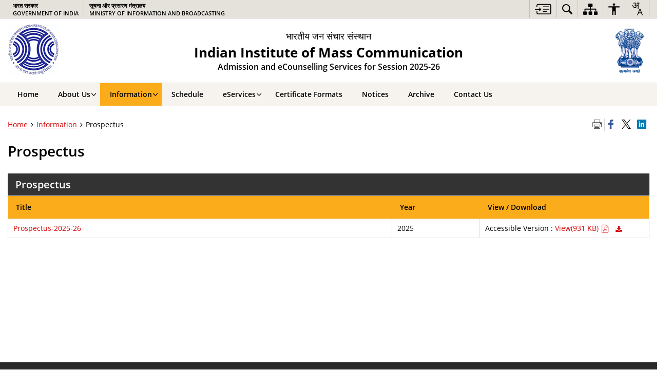

--- FILE ---
content_type: text/html; charset=UTF-8
request_url: https://iimc.admissions.nic.in/information-bulletin/
body_size: 20156
content:
<!DOCTYPE html>
<html lang="en-US">
<head>
    <meta charset="UTF-8" />
    <meta http-equiv="X-UA-Compatible" content="IE=edge">
    <meta name="viewport" content="width=device-width, initial-scale=1">
    <title>
    Prospectus | Indian Institute of Mass Communication (IIMC) | India    </title>
    <link rel="profile" href="http://gmpg.org/xfn/11" />
    <link rel="pingback" href="https://iimc.admissions.nic.in/xmlrpc.php" />
    <link rel="stylesheet" href="https://iimc.admissions.nic.in/wp-content/themes/sdo-theme/css/print.css" type="text/css" media="print">
        <meta name='robots' content='max-image-preview:large' />
	<style>img:is([sizes="auto" i], [sizes^="auto," i]) { contain-intrinsic-size: 3000px 1500px }</style>
	<meta name="keywords" content="Prospectus" />
<link rel='stylesheet' id='wp-block-library-css' href='https://iimc.admissions.nic.in/wp-includes/css/dist/block-library/style.min.css?ver=6.8.1' media='all' />
<style id='classic-theme-styles-inline-css' type='text/css'>
/*! This file is auto-generated */
.wp-block-button__link{color:#fff;background-color:#32373c;border-radius:9999px;box-shadow:none;text-decoration:none;padding:calc(.667em + 2px) calc(1.333em + 2px);font-size:1.125em}.wp-block-file__button{background:#32373c;color:#fff;text-decoration:none}
</style>
<style id='global-styles-inline-css' type='text/css'>
:root{--wp--preset--aspect-ratio--square: 1;--wp--preset--aspect-ratio--4-3: 4/3;--wp--preset--aspect-ratio--3-4: 3/4;--wp--preset--aspect-ratio--3-2: 3/2;--wp--preset--aspect-ratio--2-3: 2/3;--wp--preset--aspect-ratio--16-9: 16/9;--wp--preset--aspect-ratio--9-16: 9/16;--wp--preset--color--black: #000000;--wp--preset--color--cyan-bluish-gray: #abb8c3;--wp--preset--color--white: #ffffff;--wp--preset--color--pale-pink: #f78da7;--wp--preset--color--vivid-red: #cf2e2e;--wp--preset--color--luminous-vivid-orange: #ff6900;--wp--preset--color--luminous-vivid-amber: #fcb900;--wp--preset--color--light-green-cyan: #7bdcb5;--wp--preset--color--vivid-green-cyan: #00d084;--wp--preset--color--pale-cyan-blue: #8ed1fc;--wp--preset--color--vivid-cyan-blue: #0693e3;--wp--preset--color--vivid-purple: #9b51e0;--wp--preset--gradient--vivid-cyan-blue-to-vivid-purple: linear-gradient(135deg,rgba(6,147,227,1) 0%,rgb(155,81,224) 100%);--wp--preset--gradient--light-green-cyan-to-vivid-green-cyan: linear-gradient(135deg,rgb(122,220,180) 0%,rgb(0,208,130) 100%);--wp--preset--gradient--luminous-vivid-amber-to-luminous-vivid-orange: linear-gradient(135deg,rgba(252,185,0,1) 0%,rgba(255,105,0,1) 100%);--wp--preset--gradient--luminous-vivid-orange-to-vivid-red: linear-gradient(135deg,rgba(255,105,0,1) 0%,rgb(207,46,46) 100%);--wp--preset--gradient--very-light-gray-to-cyan-bluish-gray: linear-gradient(135deg,rgb(238,238,238) 0%,rgb(169,184,195) 100%);--wp--preset--gradient--cool-to-warm-spectrum: linear-gradient(135deg,rgb(74,234,220) 0%,rgb(151,120,209) 20%,rgb(207,42,186) 40%,rgb(238,44,130) 60%,rgb(251,105,98) 80%,rgb(254,248,76) 100%);--wp--preset--gradient--blush-light-purple: linear-gradient(135deg,rgb(255,206,236) 0%,rgb(152,150,240) 100%);--wp--preset--gradient--blush-bordeaux: linear-gradient(135deg,rgb(254,205,165) 0%,rgb(254,45,45) 50%,rgb(107,0,62) 100%);--wp--preset--gradient--luminous-dusk: linear-gradient(135deg,rgb(255,203,112) 0%,rgb(199,81,192) 50%,rgb(65,88,208) 100%);--wp--preset--gradient--pale-ocean: linear-gradient(135deg,rgb(255,245,203) 0%,rgb(182,227,212) 50%,rgb(51,167,181) 100%);--wp--preset--gradient--electric-grass: linear-gradient(135deg,rgb(202,248,128) 0%,rgb(113,206,126) 100%);--wp--preset--gradient--midnight: linear-gradient(135deg,rgb(2,3,129) 0%,rgb(40,116,252) 100%);--wp--preset--font-size--small: 13px;--wp--preset--font-size--medium: 20px;--wp--preset--font-size--large: 36px;--wp--preset--font-size--x-large: 42px;--wp--preset--spacing--20: 0.44rem;--wp--preset--spacing--30: 0.67rem;--wp--preset--spacing--40: 1rem;--wp--preset--spacing--50: 1.5rem;--wp--preset--spacing--60: 2.25rem;--wp--preset--spacing--70: 3.38rem;--wp--preset--spacing--80: 5.06rem;--wp--preset--shadow--natural: 6px 6px 9px rgba(0, 0, 0, 0.2);--wp--preset--shadow--deep: 12px 12px 50px rgba(0, 0, 0, 0.4);--wp--preset--shadow--sharp: 6px 6px 0px rgba(0, 0, 0, 0.2);--wp--preset--shadow--outlined: 6px 6px 0px -3px rgba(255, 255, 255, 1), 6px 6px rgba(0, 0, 0, 1);--wp--preset--shadow--crisp: 6px 6px 0px rgba(0, 0, 0, 1);}:where(.is-layout-flex){gap: 0.5em;}:where(.is-layout-grid){gap: 0.5em;}body .is-layout-flex{display: flex;}.is-layout-flex{flex-wrap: wrap;align-items: center;}.is-layout-flex > :is(*, div){margin: 0;}body .is-layout-grid{display: grid;}.is-layout-grid > :is(*, div){margin: 0;}:where(.wp-block-columns.is-layout-flex){gap: 2em;}:where(.wp-block-columns.is-layout-grid){gap: 2em;}:where(.wp-block-post-template.is-layout-flex){gap: 1.25em;}:where(.wp-block-post-template.is-layout-grid){gap: 1.25em;}.has-black-color{color: var(--wp--preset--color--black) !important;}.has-cyan-bluish-gray-color{color: var(--wp--preset--color--cyan-bluish-gray) !important;}.has-white-color{color: var(--wp--preset--color--white) !important;}.has-pale-pink-color{color: var(--wp--preset--color--pale-pink) !important;}.has-vivid-red-color{color: var(--wp--preset--color--vivid-red) !important;}.has-luminous-vivid-orange-color{color: var(--wp--preset--color--luminous-vivid-orange) !important;}.has-luminous-vivid-amber-color{color: var(--wp--preset--color--luminous-vivid-amber) !important;}.has-light-green-cyan-color{color: var(--wp--preset--color--light-green-cyan) !important;}.has-vivid-green-cyan-color{color: var(--wp--preset--color--vivid-green-cyan) !important;}.has-pale-cyan-blue-color{color: var(--wp--preset--color--pale-cyan-blue) !important;}.has-vivid-cyan-blue-color{color: var(--wp--preset--color--vivid-cyan-blue) !important;}.has-vivid-purple-color{color: var(--wp--preset--color--vivid-purple) !important;}.has-black-background-color{background-color: var(--wp--preset--color--black) !important;}.has-cyan-bluish-gray-background-color{background-color: var(--wp--preset--color--cyan-bluish-gray) !important;}.has-white-background-color{background-color: var(--wp--preset--color--white) !important;}.has-pale-pink-background-color{background-color: var(--wp--preset--color--pale-pink) !important;}.has-vivid-red-background-color{background-color: var(--wp--preset--color--vivid-red) !important;}.has-luminous-vivid-orange-background-color{background-color: var(--wp--preset--color--luminous-vivid-orange) !important;}.has-luminous-vivid-amber-background-color{background-color: var(--wp--preset--color--luminous-vivid-amber) !important;}.has-light-green-cyan-background-color{background-color: var(--wp--preset--color--light-green-cyan) !important;}.has-vivid-green-cyan-background-color{background-color: var(--wp--preset--color--vivid-green-cyan) !important;}.has-pale-cyan-blue-background-color{background-color: var(--wp--preset--color--pale-cyan-blue) !important;}.has-vivid-cyan-blue-background-color{background-color: var(--wp--preset--color--vivid-cyan-blue) !important;}.has-vivid-purple-background-color{background-color: var(--wp--preset--color--vivid-purple) !important;}.has-black-border-color{border-color: var(--wp--preset--color--black) !important;}.has-cyan-bluish-gray-border-color{border-color: var(--wp--preset--color--cyan-bluish-gray) !important;}.has-white-border-color{border-color: var(--wp--preset--color--white) !important;}.has-pale-pink-border-color{border-color: var(--wp--preset--color--pale-pink) !important;}.has-vivid-red-border-color{border-color: var(--wp--preset--color--vivid-red) !important;}.has-luminous-vivid-orange-border-color{border-color: var(--wp--preset--color--luminous-vivid-orange) !important;}.has-luminous-vivid-amber-border-color{border-color: var(--wp--preset--color--luminous-vivid-amber) !important;}.has-light-green-cyan-border-color{border-color: var(--wp--preset--color--light-green-cyan) !important;}.has-vivid-green-cyan-border-color{border-color: var(--wp--preset--color--vivid-green-cyan) !important;}.has-pale-cyan-blue-border-color{border-color: var(--wp--preset--color--pale-cyan-blue) !important;}.has-vivid-cyan-blue-border-color{border-color: var(--wp--preset--color--vivid-cyan-blue) !important;}.has-vivid-purple-border-color{border-color: var(--wp--preset--color--vivid-purple) !important;}.has-vivid-cyan-blue-to-vivid-purple-gradient-background{background: var(--wp--preset--gradient--vivid-cyan-blue-to-vivid-purple) !important;}.has-light-green-cyan-to-vivid-green-cyan-gradient-background{background: var(--wp--preset--gradient--light-green-cyan-to-vivid-green-cyan) !important;}.has-luminous-vivid-amber-to-luminous-vivid-orange-gradient-background{background: var(--wp--preset--gradient--luminous-vivid-amber-to-luminous-vivid-orange) !important;}.has-luminous-vivid-orange-to-vivid-red-gradient-background{background: var(--wp--preset--gradient--luminous-vivid-orange-to-vivid-red) !important;}.has-very-light-gray-to-cyan-bluish-gray-gradient-background{background: var(--wp--preset--gradient--very-light-gray-to-cyan-bluish-gray) !important;}.has-cool-to-warm-spectrum-gradient-background{background: var(--wp--preset--gradient--cool-to-warm-spectrum) !important;}.has-blush-light-purple-gradient-background{background: var(--wp--preset--gradient--blush-light-purple) !important;}.has-blush-bordeaux-gradient-background{background: var(--wp--preset--gradient--blush-bordeaux) !important;}.has-luminous-dusk-gradient-background{background: var(--wp--preset--gradient--luminous-dusk) !important;}.has-pale-ocean-gradient-background{background: var(--wp--preset--gradient--pale-ocean) !important;}.has-electric-grass-gradient-background{background: var(--wp--preset--gradient--electric-grass) !important;}.has-midnight-gradient-background{background: var(--wp--preset--gradient--midnight) !important;}.has-small-font-size{font-size: var(--wp--preset--font-size--small) !important;}.has-medium-font-size{font-size: var(--wp--preset--font-size--medium) !important;}.has-large-font-size{font-size: var(--wp--preset--font-size--large) !important;}.has-x-large-font-size{font-size: var(--wp--preset--font-size--x-large) !important;}
:where(.wp-block-post-template.is-layout-flex){gap: 1.25em;}:where(.wp-block-post-template.is-layout-grid){gap: 1.25em;}
:where(.wp-block-columns.is-layout-flex){gap: 2em;}:where(.wp-block-columns.is-layout-grid){gap: 2em;}
:root :where(.wp-block-pullquote){font-size: 1.5em;line-height: 1.6;}
</style>
<link rel='stylesheet' id='bhashini-custom-css-css' href='https://iimc.admissions.nic.in/wp-content/plugins/bhashini-translation/assets/css/bhashini-custom.css?ver=1.0.0' media='all' />
<link rel='stylesheet' id='extra-feature-css-css' href='https://iimc.admissions.nic.in/wp-content/plugins/common_utility/css/extra.features.css?ver=1.1' media='all' />
<link rel='stylesheet' id='contact-form-7-css' href='https://iimc.admissions.nic.in/wp-content/plugins/contact-form-7/includes/css/styles.css?ver=5.3.2' media='all' />
<link rel='stylesheet' id='parichay-login-css-css' href='https://iimc.admissions.nic.in/wp-content/plugins/parichay-sso//css/login.css?ver=1.1' media='all' />
<link rel='stylesheet' id='base-css-css' href='https://iimc.admissions.nic.in/wp-content/themes/sdo-theme/css/base.css?ver=6.8.1' media='all' />
<link rel='stylesheet' id='jquery-ui-datepicker-css' href='https://iimc.admissions.nic.in/wp-content/plugins/awaas-metaboxes/jquery.ui.datepicker.css?ver=1.0' media='all' />
<link rel='stylesheet' id='sliderhelper-css-css' href='https://iimc.admissions.nic.in/wp-content/themes/sdo-theme/css/addons/sliderhelper.css?ver=6.8.1' media='all' />
<link rel='stylesheet' id='main-css-css' href='https://iimc.admissions.nic.in/wp-content/themes/sdo-theme/style.css?ver=6.8.1' media='all' />
<link rel='stylesheet' id='js_composer_front-css' href='https://iimc.admissions.nic.in/wp-content/plugins/js_composer/assets/css/js_composer.min.css?ver=6.1' media='all' />
<link rel='stylesheet' id='font-awesome-css' href='https://iimc.admissions.nic.in/wp-content/plugins/awaas-accessibility/css/font-awesome.css?ver=6.8.1' media='all' />
<script type="text/javascript" src="https://iimc.admissions.nic.in/wp-content/themes/sdo-theme/js/jquery.min.js?ver=3.6.4" id="jquery-core-js"></script>
<script type="text/javascript" src="https://iimc.admissions.nic.in/wp-content/themes/sdo-theme/js/jquery-migrate.min.js?ver=3.4.1" id="jquery-migrate-js"></script>
<script type="text/javascript" src="https://iimc.admissions.nic.in/wp-content/themes/sdo-theme/js/core.min.js?ver=3.6.4" id="jquery-ui-core-js"></script>
<script type="text/javascript" src="https://iimc.admissions.nic.in/wp-content/plugins/awaas-accessibility/js/external.js?ver=6.8.1" id="external-link-js"></script>
<script type="text/javascript" id="s3waas-accessibility-js-extra">
/* <![CDATA[ */
var S3WaaSAccessibilityParams = {"blogInfoName":"Indian Institute of Mass Communication (IIMC)","defaultLinkAriaLabel":"External site that opens in a new window","defaultLinkTitle":"External site that opens in a new window","flexNavPrevTitle":"Previous","flexNavPlayPauseTitle":"Play\/Pause","flexNavNextTitle":"Next","ariaLabelDownload":"Download","excludeExternalLinks":""};
/* ]]> */
</script>
<script type="text/javascript" src="https://iimc.admissions.nic.in/wp-content/plugins/awaas-accessibility/js/accessibility.js?ver=6.8.1" id="s3waas-accessibility-js"></script>
<link rel="https://api.w.org/" href="https://iimc.admissions.nic.in/wp-json/" /><link rel="alternate" title="JSON" type="application/json" href="https://iimc.admissions.nic.in/wp-json/wp/v2/pages/6808" /><link rel="EditURI" type="application/rsd+xml" title="RSD" href="https://iimc.admissions.nic.in/xmlrpc.php?rsd" />
<link rel="canonical" href="https://iimc.admissions.nic.in/information-bulletin/" />
<link rel='shortlink' href='https://iimc.admissions.nic.in/?p=6808' />
<link rel="alternate" title="oEmbed (JSON)" type="application/json+oembed" href="https://iimc.admissions.nic.in/wp-json/oembed/1.0/embed?url=https%3A%2F%2Fiimc.admissions.nic.in%2Finformation-bulletin%2F" />
<link rel="alternate" title="oEmbed (XML)" type="text/xml+oembed" href="https://iimc.admissions.nic.in/wp-json/oembed/1.0/embed?url=https%3A%2F%2Fiimc.admissions.nic.in%2Finformation-bulletin%2F&#038;format=xml" />
    <noscript>
        <style>
            #topBar #accessibility ul li .goiSearch, #topBar1 #accessibility ul li .goiSearch{ visibility: visible;}
            #topBar #accessibility ul li .socialIcons ul, #topBar1 #accessibility ul li .socialIcons ul { background: #fff !important;}
            #topBar #accessibility ul li .goiSearch, #topBar1 #accessibility ul li .goiSearch{ right: 0; left: inherit;}
            .nav li a:focus > ul { left: 0; opacity: 0.99;}
            a:focus, button:focus, .carasoleflex-wrap .flexslider .slides > li a:focus, .flexslider .slides>li a:focus
            { outline: 3px solid #ff8c00 !important;}
            .flexslider .slides>li { display:block !important;}
            .flexslider .slides img { width:auto !important;}
            .nav li.active > a, .nav li > a:hover, .nav li > a:focus, .nav ul li a:hover,
            .nav li:hover > a{ border-top:none; color:#ffffff;}
            .nav li.active > a{ border:0;}
            .nav ul{ opacity:1; left:0; position:static !important; width:auto; border:0;}
            .nav li{ position:static !important; display:block; float:none; border:0 !important;}

            .nav li > a { float: none;  display: block;  background-color: #ff9f08 !important;  color: #ffffff; margin: 0; padding: 0px 15px;
                border-radius: 0; border-bottom: 1px solid #ffffff !important;   position: static !important;  border-top: 0;  font-size: 14px !important;}

            .nav ul.sub-menu li > a{ background-color:#464141 !important; font-size:12px !important; padding:0 25px;}

            .style-1 .menuWrapper, .style-2 .menuWrapper, .style-6 .menuWrapper, .style-5 .menuWrapper{ background:#e1e1e1 !important;}
            .style-1 .nav li > a, .style-1 .nav li > a:hover{background-color: #875506 !important;}
            .style-1 .nav ul.sub-menu li > a, .style-1 .nav ul.sub-menu li > a:hover{ background-color:#3e2908 !important;}

            .style-2 .nav li > a, .style-2 .nav li > a:hover{background-color: #11372a !important;}
            .style-2 .nav ul.sub-menu li > a, .style-2 .nav ul.sub-menu li > a:hover{ background-color:#677314 !important;}

            .style-6 .nav li > a, .style-6 .nav li > a:hover{background-color: #f65a64 !important;}
            .style-6 .nav ul.sub-menu li > a:hover{ background-color:#fff !important;}
            .style-6 .nav ul.sub-menu li > a { background-color:transparent !important; }
            .style-6 .menuWrapper .nav li ul li{ border-bottom:1px solid transparent !important;}
            .style-6 .menuWrapper .nav li a{ border-radius:0 !important; color:#fff !important;}
            .style-6 .menuWrapper .nav li a:hover{ color:#000 !important;}

            .style-5 .nav li > a, .style-5 .nav li > a:hover{background-color: #fd9c29 !important; color:#ffffff !important;}
            .style-5 .nav ul.sub-menu li > a, .style-5 .nav ul.sub-menu li > a:hover{ background-color:#464141 !important; color:#ffffff !important;}
            .style-6 .menuWrapper .nav li ul li a {    margin: 0;    padding: 7px 15px;}

            ul li .socialIcons{ visibility:visible !important;}

        </style>
    </noscript>
    <meta name="generator" content="Powered by WPBakery Page Builder - drag and drop page builder for WordPress."/>
<noscript><style> .wpb_animate_when_almost_visible { opacity: 1; }</style></noscript>    <!--[if lt IE 9]>
    <script src="https://iimc.admissions.nic.in/wp-content/themes/sdo-theme/js/html5shiv.min.js"></script>
    <script src="https://iimc.admissions.nic.in/wp-content/themes/sdo-theme/js/respond.min.js"></script>
    <![endif]-->
    <script>
        let ajaxurl = ajax_url = ajaxUrl = AJAX_URL = AJAXURL = "https://iimc.admissions.nic.in/wp-admin/admin-ajax.php";
    </script>

</head>
<body class="wp-singular page-template-default page page-id-6808 wp-theme-sdo-theme lang-en style-1 home-8 wpb-js-composer js-comp-ver-6.1 vc_responsive">
<header id="mainHeader">
    <!--topBar start-->
    <div id="topBar">
        <div class="container">
            <div class="row">
                <div class="col-xs-12">
                    <div class="push-right" aria-label="Primary">
                        
<nav id="accessibility" aria-label="Primary">
    <div id="fontSizeAnnouncer" class="sr-only"></div>
    <ul id="accessibilityMenu" class="clearfix"
        aria-label="Topbar menu">
        <li>
            <a role="button" href="#SkipContent" class="skipContent"
                aria-label="Skip to main content">
                <svg width="32" height="24" viewBox="0 0 40 27" fill="none" xmlns="http://www.w3.org/2000/svg">
                    <path
                        d="M35.7451 0.628906C35.9372 0.628906 36.1614 0.628619 36.3535 0.661133C36.6739 0.693692 36.9949 0.75941 37.2832 0.889648C37.9558 1.15014 38.5006 1.57357 38.917 2.12695C39.2052 2.48504 39.4295 2.90824 39.5576 3.39648C39.6216 3.62421 39.6857 3.81945 39.7178 4.01465V22.7041C39.6537 22.8994 39.6216 23.0948 39.5576 23.29C39.4295 23.7459 39.2053 24.2024 38.917 24.5605C38.5006 25.1139 37.9238 25.5374 37.2832 25.7979C36.9949 25.8955 36.6739 25.9928 36.3535 26.0254C36.1614 26.0579 35.9373 26.0576 35.7451 26.0576H7.80762C5.50113 26.0574 3.83496 24.3646 3.83496 22.0205V19.1875C3.83508 18.6341 4.12402 18.2113 4.60449 18.0811C5.30927 17.8858 5.91797 18.4068 5.91797 19.2207V22.0205C5.91797 23.1925 6.62249 23.9412 7.80762 23.9414H35.6807C36.5135 23.9414 37.155 23.5186 37.4434 22.835C37.5074 22.6071 37.5712 22.3463 37.5713 22.0859V4.60156C37.5713 4.30867 37.5394 4.08034 37.4434 3.85254C37.1871 3.16879 36.5457 2.74512 35.6807 2.74512H7.80762C6.6546 2.7453 5.91808 3.46163 5.91797 4.66602V7.4668C5.91777 8.28044 5.30908 8.80153 4.60449 8.60645C4.12394 8.47621 3.83498 8.05251 3.83496 7.49902V4.66602C3.83509 2.32202 5.50122 0.629121 7.80762 0.628906H35.7451ZM27.6074 17.8203C28.2801 17.8203 28.7606 18.276 28.7607 18.8945C28.7607 19.5457 28.3122 19.9697 27.6074 19.9697H20.0781C19.5338 19.9695 19.0857 19.546 19.0215 19.0254C18.9894 18.4719 19.3419 17.9828 19.8545 17.8525C19.9506 17.8201 20.0788 17.8203 20.1748 17.8203H27.6074ZM10.6592 9.32227C10.7233 9.32227 10.7877 9.35449 10.8838 9.35449C11.108 9.38706 11.2684 9.51727 11.3965 9.64746C11.5246 9.7777 11.6843 9.90882 11.8125 10.0391C11.8766 10.1367 11.9733 10.2344 12.0693 10.332C12.1652 10.4294 12.2293 10.4944 12.3252 10.5918C12.5815 10.8523 12.8064 11.081 13.0947 11.374L13.1582 11.4385C13.4786 11.7315 13.7675 12.0576 14.0879 12.3506C14.1518 12.4156 14.2154 12.4809 14.2793 12.5459C14.3434 12.6436 14.44 12.709 14.5361 12.8066C14.7282 13.0018 14.9202 13.1971 15.1123 13.4248C15.1764 13.5225 15.1769 13.6204 15.209 13.6855V13.75C15.209 13.7825 15.2412 13.7829 15.2412 13.8154V14.0107C15.2114 14.0107 15.2091 14.039 15.209 14.043C15.1769 14.2383 15.0803 14.4342 14.9521 14.5645C14.6639 14.8574 14.4074 15.1182 14.1191 15.4111L13.5752 15.9648C13.2869 16.2579 12.9983 16.5507 12.71 16.8438C12.5498 17.0065 12.3896 17.1693 12.2295 17.332C11.9732 17.5925 11.7163 17.8528 11.46 18.1133L11.4287 18.1455C11.3006 18.2757 11.1717 18.4066 10.9795 18.4717H10.9482C10.9481 18.5022 10.9193 18.5038 10.916 18.5039L10.8838 18.5371H10.499V18.5039C10.4673 18.5038 10.4671 18.4719 10.4355 18.4717C10.4039 18.4396 10.3719 18.4385 10.3711 18.4385C10.1149 18.3733 9.98673 18.1784 9.89062 18.0156C9.76253 17.7553 9.73045 17.495 9.8584 17.2021C9.89044 17.0719 9.98671 16.9733 10.0508 16.9082L10.083 16.876C10.147 16.8109 10.2114 16.7457 10.2754 16.6807C10.3072 16.6484 10.3069 16.6477 10.3389 16.6152C10.4349 16.5176 10.5309 16.4199 10.627 16.3223L10.6592 16.29C10.6911 16.2576 10.7549 16.1929 10.7871 16.1602L11.2363 15.7041C11.2683 15.6716 11.3001 15.6389 11.332 15.6064C11.3961 15.5414 11.4604 15.4762 11.5244 15.4111C11.5565 15.3786 11.6203 15.3128 11.6523 15.2803C11.6843 15.2478 11.7482 15.183 11.7803 15.1504C11.8443 15.0853 11.9086 15.0201 11.9727 14.9551C12.0047 14.9225 12.0373 14.89 12.0693 14.8574H0.887695C0.727657 14.8574 0.567768 14.8573 0.47168 14.7598C0.279453 14.597 0.118763 14.434 0.0546875 14.2061C-0.0733002 13.8481 0.0227193 13.4899 0.342773 13.2295C0.502962 13.0667 0.695846 13.002 0.952148 13.002H12.0693C12.0373 12.9694 11.9735 12.9037 11.9414 12.8711C11.8774 12.806 11.7809 12.7087 11.7168 12.6436C11.6207 12.5459 11.5561 12.4805 11.46 12.3828C11.364 12.2853 11.3001 12.2197 11.2041 12.1221C11.1081 12.057 11.0442 11.992 10.9482 11.8945C10.8842 11.8294 10.8512 11.7966 10.7871 11.7314C10.755 11.6988 10.6911 11.634 10.6592 11.6016C10.4029 11.3411 10.243 11.1452 10.0508 10.9824C9.79471 10.7221 9.69856 10.4621 9.73047 10.1367C9.76251 9.87624 9.89078 9.68038 10.083 9.51758C10.2431 9.38749 10.4351 9.32231 10.6592 9.32227ZM33.2783 12.1875C34.0471 12.1876 34.5272 12.8062 34.335 13.5225C34.2068 13.9457 33.9184 14.2064 33.502 14.2715C33.3739 14.3039 33.2139 14.3037 33.0859 14.3037H20.335C20.2068 14.3037 20.0783 14.304 19.9502 14.2715C19.3736 14.1738 18.9896 13.7175 19.0537 13.1641C19.0859 12.6108 19.5017 12.1877 20.0781 12.1875H33.2783ZM33.2783 6.52246C34.0471 6.5226 34.5272 7.14119 34.335 7.85742C34.2068 8.28048 33.9183 8.54135 33.502 8.60645C33.3739 8.63888 33.2139 8.63867 33.0859 8.63867H20.335C20.2068 8.63867 20.0783 8.639 19.9502 8.60645C19.3736 8.50873 18.9896 8.01995 19.0537 7.49902C19.0857 6.94564 19.5016 6.52265 20.0781 6.52246H33.2783Z" />
                </svg>
            </a>
        </li>
        <li class="searchbox">
            <a href="javascript:void(0);" tabindex="0"
                aria-label="Site Search"
                role="button" data-toggle="dropdown" aria-expanded="false">
                <svg width="20" height="20" viewBox="0 0 19 19" fill="none" xmlns="http://www.w3.org/2000/svg">
                    <path
                        d="M4.89648 0.442261C6.22477 -0.036468 7.66305 -0.129147 9.04199 0.176636C10.4208 0.482456 11.6836 1.1733 12.6816 2.16785C13.9109 3.39515 14.6679 5.0133 14.8203 6.73914C14.9727 8.46496 14.51 10.1895 13.5146 11.6112C13.8121 11.6723 14.086 11.8176 14.3018 12.0302L18.5186 16.2245C18.7817 16.5223 18.921 16.9093 18.9082 17.3055C18.8953 17.7016 18.7309 18.078 18.4492 18.3583C18.1674 18.6386 17.7889 18.8016 17.3906 18.8143C16.9923 18.8271 16.604 18.6884 16.3047 18.4266L12.0879 14.2323C11.8739 14.0178 11.7272 13.746 11.666 13.4501C10.5062 14.2526 9.14014 14.7092 7.72852 14.7665C6.31697 14.8238 4.91793 14.48 3.69629 13.7743C2.47461 13.0685 1.48055 12.0301 0.831055 10.7821C0.181702 9.53425 -0.0955811 8.12792 0.0302734 6.72839C0.156225 5.32864 0.680975 3.99322 1.54297 2.87976C2.40495 1.76641 3.56827 0.920971 4.89648 0.442261ZM8.51172 1.98425C7.43661 1.77158 6.3223 1.88146 5.30957 2.29871C4.29688 2.71597 3.4313 3.42244 2.82227 4.32898C2.21321 5.23568 1.8877 6.30197 1.8877 7.39246C1.88772 8.4829 2.21324 9.54926 2.82227 10.4559C3.4313 11.3624 4.29694 12.069 5.30957 12.4862C6.32232 12.9034 7.4366 13.0124 8.51172 12.7997C9.58691 12.587 10.5744 12.062 11.3496 11.2909V11.2899C12.3872 10.2551 12.9697 8.85302 12.9697 7.39148C12.9696 5.9301 12.3871 4.5287 11.3496 3.49402C10.5744 2.72294 9.58692 2.19699 8.51172 1.98425Z" />
                </svg>
            </a>
            <div class="goiSearch search-form-container">
                <form action="https://iimc.admissions.nic.in/" method="get" role="search">
                    <input  type="search" placeholder=" " autocomplete="off" name="s" id="search"
                        value="" />
                    <label for="search"
                        class="sitesearch">Search</label>
                                        <button class="accent-color accent-border-color" type="submit"
                        aria-label="Search"><span
                            class="icon-search"></span><span
                            class="hide">Search</span></button>
                    
                </form>
            </div>
        </li>
                        <li class="top-sitemap">
            <a href="https://iimc.admissions.nic.in/sitemap/"
                aria-label="Sitemap">
                <svg width="28" height="22" viewBox="0 0 28 22" fill="none" xmlns="http://www.w3.org/2000/svg">
                    <path
                        d="M22.4004 15.125C21.6304 15.125 21 15.7437 21 16.5V20.625C21 21.3821 21.6295 22 22.4004 22H26.5996C27.3705 22 28 21.3821 28 20.625V16.5C28 15.7429 27.3705 15.125 26.5996 15.125H22.4004ZM11.9004 15.125C11.1304 15.125 10.5 15.7437 10.5 16.5V20.625C10.5 21.3821 11.1295 22 11.9004 22H16.0996C16.8705 22 17.5 21.3821 17.5 20.625V16.5C17.5 15.7429 16.8705 15.125 16.0996 15.125H11.9004ZM1.40039 15.125C0.630391 15.125 0 15.7437 0 16.5V20.625C0 21.3821 0.629516 22 1.40039 22H5.59961C6.37048 22 7 21.3821 7 20.625V16.5C7 15.7429 6.37048 15.125 5.59961 15.125H1.40039ZM11.2002 0C10.4293 0 9.7998 0.617891 9.7998 1.375V5.5C9.7998 6.25711 10.4293 6.875 11.2002 6.875H12.9502V9.625H4.12988C3.20244 9.62506 2.4502 10.3688 2.4502 11.2754V13.75H4.5498V11.6875H12.9502V13.75H15.0498V11.6875H23.4502V13.75H25.5498V11.2754C25.5498 10.3688 24.7954 9.62512 23.8711 9.625H15.0498V6.875H16.7998C17.5707 6.875 18.2002 6.25711 18.2002 5.5V1.375C18.2002 0.617891 17.5698 0 16.7998 0H11.2002Z" />
                </svg>
            </a>
        </li>
              <li>
            <a href="javascript:void(0);" tabindex="0" aria-label="Accessibility Tools"
                class="accessible-icon" role="button" data-toggle="dropdown" aria-expanded="false"><span
                    class="tcon">Accessibility Tools</span>
                <svg width="22" height="23" viewBox="0 0 22 23" fill="none" xmlns="http://www.w3.org/2000/svg">
                    <path
                        d="M21.7598 8.37793H14.5859V22.9131H12.1943V16.2041H9.80371V22.9131H7.41211V8.37793H0.238281V6.1416H21.7598V8.37793ZM10.999 0.550781C12.3142 0.55082 13.3906 1.55719 13.3906 2.78711C13.3906 4.01699 12.3142 5.0234 10.999 5.02344C9.68385 5.02344 8.60746 4.01702 8.60742 2.78711C8.60742 1.55716 9.68382 0.550781 10.999 0.550781Z" />
                </svg>
            </a>
            <div class="accessiblelinks textSizing" role="application">
                <div class="heading5 text-center" role="heading" aria-level="2">
                    Accessibility Tools                </div>
                    <!-- <button onclick="removeBodyClasses()" class="reset-btn"><span class="fa fa-refresh"><span> </button> -->
                <fieldset>
                    <legend>Color Contrast                    </legend>
                    <ul
                        aria-label="Color Contrast controls">
                        <li class="highContrast dark tog-con">
                            <a href="javascript:void(0);" tabindex="0" role="button"
                                aria-label="High Contrast">
                                <svg xmlns="http://www.w3.org/2000/svg" height="24px" viewBox="0 -960 960 960"
                                    width="24px">
                                    <path
                                        d="M480-288.46 531.54-340H620v-88.46L671.54-480 620-531.54V-620h-88.46L480-671.54 428.46-620H340v88.46L288.46-480 340-428.46V-340h88.46L480-288.46Zm0-81.54v-220q45.77 0 77.88 32.12Q590-525.77 590-480q0 45.77-32.12 77.88Q525.77-370 480-370ZM172.31-180Q142-180 121-201q-21-21-21-51.31v-455.38Q100-738 121-759q21-21 51.31-21h615.38Q818-780 839-759q21 21 21 51.31v455.38Q860-222 839-201q-21 21-51.31 21H172.31Zm0-60h615.38q4.62 0 8.46-3.85 3.85-3.84 3.85-8.46v-455.38q0-4.62-3.85-8.46-3.84-3.85-8.46-3.85H172.31q-4.62 0-8.46 3.85-3.85 3.84-3.85 8.46v455.38q0 4.62 3.85 8.46 3.84 3.85 8.46 3.85ZM160-240v-480 480Z" />
                                </svg>
                                <div>
                                    High Contrast                                </div>
                            </a>
                        </li>
                        <li class="highContrast light">
                            <a class="link-selected" href="javascript:void(0);" role="button" tabindex="0"
                                aria-label="Normal Contrast - Selected">
                                <svg width="24" height="24" viewBox="0 0 24 24" fill="none"
                                    xmlns="http://www.w3.org/2000/svg">
                                    <path
                                        d="M12 16.7885L13.2885 15.5H15.5V13.2885L16.7885 12L15.5 10.7115V8.5H13.2885L12 7.2115L10.7115 8.5H8.5V10.7115L7.2115 12L8.5 13.2885V15.5H10.7115L12 16.7885ZM4.30775 19.5C3.80258 19.5 3.375 19.325 3.025 18.975C2.675 18.625 2.5 18.1974 2.5 17.6923V6.30775C2.5 5.80258 2.675 5.375 3.025 5.025C3.375 4.675 3.80258 4.5 4.30775 4.5H19.6923C20.1974 4.5 20.625 4.675 20.975 5.025C21.325 5.375 21.5 5.80258 21.5 6.30775V17.6923C21.5 18.1974 21.325 18.625 20.975 18.975C20.625 19.325 20.1974 19.5 19.6923 19.5H4.30775ZM4.30775 18H19.6923C19.7693 18 19.8398 17.9679 19.9038 17.9038C19.9679 17.8398 20 17.7693 20 17.6923V6.30775C20 6.23075 19.9679 6.16025 19.9038 6.09625C19.8398 6.03208 19.7693 6 19.6923 6H4.30775C4.23075 6 4.16025 6.03208 4.09625 6.09625C4.03208 6.16025 4 6.23075 4 6.30775V17.6923C4 17.7693 4.03208 17.8398 4.09625 17.9038C4.16025 17.9679 4.23075 18 4.30775 18Z" />
                                    <path
                                        d="M15 12C15 13.6569 13.6569 15 12 15C10.3431 15 9 13.6569 9 12C9 10.3431 10.3431 9 12 9C13.6569 9 15 10.3431 15 12Z"
                                        fill="white" />
                                </svg>
                                <div>
                                    Normal Contrast                                </div>
                            </a>
                        </li>
                        <li class="highlight-links">
                            <a id="highlightLinks"  href="javascript:void(0);" role="button" tabindex="0"
                                aria-label="Highlight Links">
                                <svg xmlns="http://www.w3.org/2000/svg" height="24px" viewBox="0 -960 960 960"
                                    width="24px">
                                    <path
                                        d="M432.31-298.46H281.54q-75.34 0-128.44-53.1Q100-404.65 100-479.98q0-75.33 53.1-128.44 53.1-53.12 128.44-53.12h150.77v60H281.54q-50.39 0-85.96 35.58Q160-530.38 160-480q0 50.38 35.58 85.96 35.57 35.58 85.96 35.58h150.77v60ZM330-450v-60h300v60H330Zm197.69 151.54v-60h150.77q50.39 0 85.96-35.58Q800-429.62 800-480q0-50.38-35.58-85.96-35.57-35.58-85.96-35.58H527.69v-60h150.77q75.34 0 128.44 53.1Q860-555.35 860-480.02q0 75.33-53.1 128.44-53.1 53.12-128.44 53.12H527.69Z" />
                                </svg>
                                <div>
                                    Highlight Links                                </div>
                            </a>
                        </li>
                        <li>
                            <a id="invert" href="javascript:void(0);" role="button" tabindex="0"
                                aria-label="Invert Color">
                                <svg xmlns="http://www.w3.org/2000/svg" height="24px" viewBox="0 -960 960 960"
                                    width="24px">
                                    <path
                                        d="M480.07-100q-78.84 0-148.21-29.92t-120.68-81.21q-51.31-51.29-81.25-120.63Q100-401.1 100-479.93q0-78.84 29.92-148.21t81.21-120.68q51.29-51.31 120.63-81.25Q401.1-860 479.93-860q78.84 0 148.21 29.92t120.68 81.21q51.31 51.29 81.25 120.63Q860-558.9 860-480.07q0 78.84-29.92 148.21t-81.21 120.68q-51.29 51.31-120.63 81.25Q558.9-100 480.07-100ZM510-161.85q121.31-11.53 205.65-101.42Q800-353.15 800-480t-83.96-216.35q-83.96-89.5-206.04-101.8v636.3Z" />
                                </svg>
                                <div>Invert</div>
                            </a>
                        </li>
                        <li>
                            <a id="saturation" href="javascript:void(0);" role="button" tabindex="0"
                                aria-label="Saturation">
                                <svg xmlns="http://www.w3.org/2000/svg" height="24px" viewBox="0 -960 960 960"
                                    width="24px">
                                    <path
                                        d="M480-140q-124.92 0-212.46-86.35Q180-312.69 180-435.62q0-62.53 23.66-114.69 23.65-52.15 64.19-93.84L480-852.31l212.15 208.16q40.54 41.69 64.19 94.42Q780-497 780-435.62q0 122.93-87.54 209.27Q604.92-140 480-140Zm0-60v-568L310-600q-35 33-52.5 74.69T240-435.62q0 97 70 166.31T480-200Z" />
                                </svg>
                                <div>Saturation                                </div>
                            </a>
                        </li>
                    </ul>
                </fieldset>

                <fieldset>
                    <legend>Text Size</legend>
                    <ul aria-label="Font size controls">
                        <li class="fontSizeEvent">
                            <a id="fontIncrease" data-selected-text="selected" data-event-type="increase"
                                href="javascript:void(0);" role="button" tabindex="0"
                                data-label="Font Size Increase"
                                aria-label="Font Size Increase">
                                <svg xmlns="http://www.w3.org/2000/svg" height="24px" viewBox="0 -960 960 960"
                                    width="24px">
                                    <path
                                        d="m52.31-210 210.77-540h69.23l210.77 540h-72.16l-54.46-144.15H177.38L122.92-210H52.31Zm146.77-204h195.69l-95.2-252h-4.65l-95.84 252Zm528.61 84v-120h-120v-60h120v-120h60v120h120v60h-120v120h-60Z" />
                                </svg>
                                <div>
                                    Font Size Increase                                </div>
                            </a>
                        </li>
                        <li class="fontSizeEvent">
                            <a id="fontDecrease" data-selected-text="selected" data-event-type="decrease"
                                href="javascript:void(0);" role="button" tabindex="0"
                                data-label="Font Size Decrease"
                                aria-label="Font Size Decrease">
                                <svg xmlns="http://www.w3.org/2000/svg" height="24px" viewBox="0 -960 960 960"
                                    width="24px">
                                    <path
                                        d="m52.31-210 210.77-540h69.23l210.77 540h-72.16l-54.46-144.15H177.38L122.92-210H52.31Zm146.77-204h195.69l-95.08-252h-4.77l-95.84 252Zm408.61-36v-60h300v60h-300Z" />
                                </svg>
                                <div>
                                    Font Size Decrease                                </div>
                            </a>
                        </li>
                        <li class="fontSizeEvent">
                            <a data-selected-text="selected" data-event-type="normal"
                                href="javascript:void(0);" role="button" tabindex="0"
                                data-label="Normal Font"
                                aria-label="Normal Font">
                                <svg width="24" height="24" viewBox="0 0 24 24" fill="none"
                                    xmlns="http://www.w3.org/2000/svg">
                                    <path
                                        d="M6 18.75L11.2692 5.25H13L18.2693 18.75H16.4653L15.1038 15.1463H9.12675L7.76525 18.75H6ZM9.66925 13.65H14.5615L12.1845 7.35H12.0653L9.66925 13.65Z" />
                                </svg>
                                <div>
                                    Normal Font                                </div>
                            </a>
                        </li>
                        <li class="">
                            <a id="addletterspacing" data-selected-text="selected"
                                href="javascript:void(0);" role="button" tabindex="0"
                                data-label="Text Spacing"
                                aria-label="Text Spacing">
                                <svg width="24" height="24" viewBox="0 0 24 24" fill="none"
                                    xmlns="http://www.w3.org/2000/svg">
                                    <path
                                        d="M16.5852 5H8.15341C8.06903 5 8 5.06903 8 5.15341V7.60795C8 7.69233 8.06903 7.76136 8.15341 7.76136H9.22727C9.31165 7.76136 9.38068 7.69233 9.38068 7.60795V6.38068H11.6023V13.1193H9.83807C9.75369 13.1193 9.68466 13.1884 9.68466 13.2727V14.3466C9.68466 14.431 9.75369 14.5 9.83807 14.5H14.9006C14.9849 14.5 15.054 14.431 15.054 14.3466V13.2727C15.054 13.1884 14.9849 13.1193 14.9006 13.1193H13.1364V6.38068H15.358V7.60795C15.358 7.69233 15.427 7.76136 15.5114 7.76136H16.5852C16.6696 7.76136 16.7386 7.69233 16.7386 7.60795V5.15341C16.7386 5.06903 16.6696 5 16.5852 5Z" />
                                    <path
                                        d="M16.1648 14.9953V16.2379H8.72444V14.9953C8.72444 14.8802 8.59021 14.815 8.50008 14.886L6.05321 16.819C6.03665 16.8317 6.02324 16.8482 6.01402 16.8669C6.0048 16.8857 6 16.9064 6 16.9273C6 16.9482 6.0048 16.9689 6.01402 16.9876C6.02324 17.0064 6.03665 17.0228 6.05321 17.0356L8.50008 18.9686C8.52055 18.9847 8.54515 18.9947 8.57105 18.9975C8.59695 19.0003 8.6231 18.9957 8.64652 18.9843C8.66994 18.9729 8.68966 18.9551 8.70345 18.933C8.71723 18.9109 8.7245 18.8853 8.72444 18.8593V17.6186H16.1648V18.8612C16.1648 18.9763 16.299 19.0415 16.3891 18.9705L18.8341 17.0376C18.9051 16.9819 18.9051 16.8746 18.8341 16.8209L16.3891 14.8879C16.3689 14.8717 16.3444 14.8615 16.3186 14.8585C16.2928 14.8556 16.2667 14.8599 16.2432 14.8712C16.2198 14.8824 16.2 14.9 16.1861 14.9219C16.1723 14.9439 16.1649 14.9693 16.1648 14.9953Z" />
                                </svg>
                                <div>
                                    Text Spacing                                </div>
                            </a>
                        </li>
                        <li class="">
                            <a id="addlineheight" data-selected-text="selected"
                                href="javascript:void(0);" role="button" tabindex="0"
                                data-label="Line Height"
                                aria-label="Line Height">
                                <svg width="24" height="24" viewBox="0 0 24 24" fill="none"
                                    xmlns="http://www.w3.org/2000/svg">
                                    <path
                                        d="M14.5852 5H4.15341C4.06903 5 4 5.06903 4 5.15341V7.60795C4 7.69233 4.06903 7.76136 4.15341 7.76136H5.22727C5.31165 7.76136 5.38068 7.69233 5.38068 7.60795V6.38068H8.60227V17.1193H6.83807C6.75369 17.1193 6.68466 17.1884 6.68466 17.2727V18.3466C6.68466 18.431 6.75369 18.5 6.83807 18.5H11.9006C11.9849 18.5 12.054 18.431 12.054 18.3466V17.2727C12.054 17.1884 11.9849 17.1193 11.9006 17.1193H10.1364V6.38068H13.358V7.60795C13.358 7.69233 13.427 7.76136 13.5114 7.76136H14.5852C14.6696 7.76136 14.7386 7.69233 14.7386 7.60795V5.15341C14.7386 5.06903 14.6696 5 14.5852 5ZM19.8165 15.4702H18.5739V8.02983H19.8165C19.9315 8.02983 19.9967 7.8956 19.9258 7.80547L17.9928 5.35859C17.98 5.34204 17.9636 5.32863 17.9448 5.31941C17.9261 5.31018 17.9054 5.30539 17.8845 5.30539C17.8636 5.30539 17.8429 5.31018 17.8241 5.31941C17.8053 5.32863 17.7889 5.34204 17.7761 5.35859L15.8432 7.80547C15.8271 7.82594 15.8171 7.85054 15.8143 7.87644C15.8115 7.90234 15.8161 7.92849 15.8275 7.95191C15.8389 7.97532 15.8567 7.99505 15.8788 8.00883C15.9009 8.02262 15.9264 8.02989 15.9525 8.02983H17.1932V15.4702H15.9506C15.8355 15.4702 15.7703 15.6044 15.8413 15.6945L17.7742 18.1395C17.8298 18.2104 17.9372 18.2104 17.9909 18.1395L19.9239 15.6945C19.9401 15.6743 19.9503 15.6498 19.9533 15.624C19.9562 15.5982 19.9518 15.5721 19.9406 15.5486C19.9294 15.5252 19.9118 15.5054 19.8898 15.4915C19.8679 15.4776 19.8425 15.4702 19.8165 15.4702Z" />
                                </svg>
                                <div>
                                    Line Height                                </div>
                            </a>
                        </li>
                    </ul>
                </fieldset>

                                <fieldset>
                    <legend>Other controls                    </legend>
                    <!-- <div class="mr-top15 mr-left7" role="heading" aria-level="3"></div> -->
                    <ul aria-label="Other controls"
                        class="others-cntrsl">
                        <!-- <li>
                            <a data-selected-text="selected"
                                href="https://iimc.admissions.nic.in/help/" role="button" tabindex="0"
                                data-label="Screen Reader"
                                aria-label="Screen Reader">
                                <svg width="21" height="21" viewBox="0 0 24 24" fill="none"
                                    xmlns="http://www.w3.org/2000/svg">
                                    <path
                                        d="M11.1973 0.140137C11.3863 -0.0116447 11.6461 -0.0430314 11.8662 0.0600586C12.0896 0.164819 12.2323 0.389477 12.2324 0.63623V20.3638C12.2324 20.6105 12.0896 20.8352 11.8662 20.9399C11.6427 21.0446 11.3782 21.011 11.1885 20.853L4.79004 15.52H2.82812C1.27839 15.5199 0.0195706 14.2732 0 12.728V8.30811C1.94537e-05 6.74616 1.2662 5.48008 2.82812 5.47998H4.79004L11.1885 0.147949L11.1973 0.140137ZM5.42773 6.60498C5.31345 6.70022 5.16927 6.75237 5.02051 6.75244H2.82812C1.96912 6.75254 1.27248 7.44908 1.27246 8.30811V12.7124C1.28341 13.562 1.97593 14.2475 2.82812 14.2476H5.03418C5.17808 14.2507 5.31695 14.3027 5.42773 14.395L10.96 19.0054V1.99463L5.42773 6.60498ZM17.7217 3.47412C17.9663 3.22956 18.3611 3.22544 18.6104 3.4624L18.6221 3.47412L18.6641 3.51709C20.4537 5.34372 21 8.26774 21 10.5005C20.9999 12.7507 20.4453 15.7025 18.6221 17.5259C18.3736 17.7744 17.9702 17.7744 17.7217 17.5259C17.4732 17.2774 17.4732 16.874 17.7217 16.6255C19.1858 15.1612 19.7275 12.6338 19.7275 10.5005C19.7275 8.38367 19.1945 5.87802 17.7559 4.40869L17.71 4.36279C17.473 4.11348 17.477 3.71876 17.7217 3.47412ZM14.4336 6.76221C14.6782 6.51758 15.073 6.51351 15.3223 6.75049L15.3662 6.79443C16.0409 7.48997 16.6162 8.74804 16.6162 10.5005C16.6161 12.2804 16.0223 13.5494 15.334 14.2378L15.3223 14.2495C15.073 14.4865 14.6782 14.4824 14.4336 14.2378C14.1854 13.9894 14.1855 13.5869 14.4336 13.3384L14.4531 13.3188C14.857 12.9019 15.3436 11.9842 15.3438 10.5005C15.3437 9.01648 14.857 8.09816 14.4531 7.68115L14.4336 7.6626L14.4229 7.65088C14.1859 7.40161 14.1891 7.00685 14.4336 6.76221Z" />
                                </svg>
                                <div>
                                    Screen Reader                                </div>
                            </a>
                        </li> -->

                         <li>
                            <a id="hideimage" data-selected-text="selected"
                                href="https://iimc.admissions.nic.in/help/" role="button" tabindex="0"
                                data-label="Hide Images"
                                aria-label="Hide Images">
                                <svg xmlns="http://www.w3.org/2000/svg" height="24px" viewBox="0 -960 960 960"
                                    width="24px">
                                    <path
                                        d="m820-254-60-60v-433.69q0-4.62-3.85-8.46-3.84-3.85-8.46-3.85H314l-60-60h493.69Q778-820 799-799q21 21 21 51.31V-254ZM805.85-69.85 735.69-140H212.31Q182-140 161-161q-21-21-21-51.31v-523.38l-70.15-70.16L112-848l736 736-42.15 42.15ZM270-290l99.23-131.54 80 102.31L496.08-379 200-675.08v462.77q0 4.62 3.85 8.46 3.84 3.85 8.46 3.85h462.77l-90-90H270Zm267-247Zm-99.15 99.15Z" />
                                </svg>
                                <div>
                                    Hide Images                                </div>
                            </a>
                        </li>
                         <li class="defaultcursor">
                            <a id="big_cursor" tabindex="0" data-label="Big Cursor" aria-label="Big Cursor" role="button" tabindex="0">
                                <svg xmlns="http://www.w3.org/2000/svg" height="24px" viewBox="0 -960 960 960" width="24px" fill="#5f6368"><path d="M80-490v-60h120v60H80Zm129.08 224.31-42.16-43.39 84-84 43.39 42.16-85.23 85.23Zm41.84-381.23-84-84 42.16-43.39 85.23 85.23-43.39 42.16ZM699.23-190 515.38-373.85l-43.84 133.08-103.85-344.61 346.15 103.84L582-434.92l181.07 181.07L699.23-190ZM402.31-720v-120h60v120h-60Zm211.38 73.08-43.38-42.16 85.23-85.23 42.15 42.16-84 85.23Z"/></svg>
                                <span>Big Cursor</span>
                            </a>
                        </li>
                                            </ul>
                </fieldset>
                            </div>
        </li>
                <li class="bhashiniLangDropdown" role="none">
            <div class="bhashini-plugin-container"></div>
        </li>
            </ul>
</nav>                    </div>
                    <div class="push-left">
                        <div class="govBranding">
    <ul>
        <li>
            <a href="https://india.gov.in/" >
                <span lang="hi">भारत सरकार <br></span><span class="hide"> / </span>  Government of India            </a>
        </li>
        <li>
            <a href="https://www.mib.gov.in/">
                <span lang="hi">सूचना और प्रसारण मंत्रालय <br></span><span class="hide"> / </span> Ministry of Information and Broadcasting            </a>
        </li>
    </ul>
</div>                    </div>
                </div>
            </div>
        </div>
    </div>
    <!--topBar end-->
    <!--header middle start-->
    <div class="header-wrapper">
        <div class="container">
            <div class="row ecounse-logo-wpr">
                <div class="col-md-3">
                    <div class="logo main-logo">
        <a href="https://iimc.admissions.nic.in" class="site_logo" rel="home" title="Go to home">
                    <img class="emblem state-emb" id="logo" src="https://cdnbbsr.s3waas.gov.in/s3b166b57d195370cd41f80dd29ed523d9/uploads/2022/09/2022092731.png" alt="IIMC-New-Logo" >
        
        <div class="logo_text">
            <strong lang="hi"></strong><span class="site_name_english"><span class="hide"> / </span></span>        </div>
    </a>
</div>                </div>
                <div class="col-md-6">
                    <div class="logo dept-logo">
    <div class="site_logo">
        <div class="logo_text">
            <strong lang="hi">भारतीय जन संचार संस्थान</strong>
            <div class="h1-logo logo-en-text heading1">Indian Institute of Mass Communication</div>
                            <p class="dept-subtitle">Admission and eCounselling Services for Session 2025-26</p>
                    </div>
    </div>
</div>                </div>
                <div class="col-md-3 header-rightlogo">
                    <div class="header-right hidden-xs push-right">
                <a aria-label="GOI LOGO - External site that opens in a new window" href="http://iimc.nic.in/" target= "_blank" title="GOI LOGO">
            <img class="sw-logo" src="https://cdnbbsr.s3waas.gov.in/s3b166b57d195370cd41f80dd29ed523d9/uploads/2022/09/2022090516.png" alt="GOI LOGO">
        </a>
        </div>                    <a class="menuToggle" href="javascript:void(0);"> <span class="icon-menu" aria-hidden="true"></span> <span class="menu-text">Menu Toggle</span> </a>
                </div>
            </div>
        </div>
    </div>
    <!--header middle end-->
    <!--main menu start-->
<div class="menuWrapper">
    <div class="menuMoreText hide">More</div>
    <div class="container">
        <nav class="menu" aria-label="Secondary"><ul id="menu-header-en" class="nav clearfix" aria-label="Main menu"><li id="menu-item-6561" class="menu-item menu-item-type-custom menu-item-object-custom menu-item-6561"><a href="/">Home</a></li>
<li id="menu-item-6562" class="menu-item menu-item-type-custom menu-item-object-custom menu-item-has-children menu-item-6562 has-sub"><a href="#" aria-haspopup="true" aria-expanded="false">About Us<span class="indicator"></span></a>
<ul aria-hidden="true"  class="sub-menu">
	<li id="menu-item-6569" class="menu-item menu-item-type-post_type menu-item-object-page menu-item-6569 has-sub-child"><a href="https://iimc.admissions.nic.in/about-department/" tabindex="-1">IIMC</a></li>
	<li id="menu-item-6925" class="menu-item menu-item-type-post_type menu-item-object-page menu-item-6925 has-sub-child"><a href="https://iimc.admissions.nic.in/vision-mission/" tabindex="-1">Vision &amp; Mission</a></li>
	<li id="menu-item-6928" class="menu-item menu-item-type-custom menu-item-object-custom menu-item-has-children menu-item-6928 has-sub has-sub-child"><a href="#" tabindex="-1" aria-haspopup="true" aria-expanded="false">Organization<span class="indicator"></span></a>
	<ul aria-hidden="true"  class="sub-menu">
		<li id="menu-item-6923" class="menu-item menu-item-type-post_type menu-item-object-page menu-item-6923 has-sub-child"><a href="https://iimc.admissions.nic.in/chairman/" tabindex="-1">Chairman</a></li>
		<li id="menu-item-6922" class="menu-item menu-item-type-post_type menu-item-object-page menu-item-6922 has-sub-child"><a href="https://iimc.admissions.nic.in/director-general/" tabindex="-1">Director General</a></li>
		<li id="menu-item-6920" class="menu-item menu-item-type-post_type menu-item-object-page menu-item-6920 has-sub-child"><a href="https://iimc.admissions.nic.in/dean-academics/" tabindex="-1">Dean Academics</a></li>
		<li id="menu-item-6927" class="menu-item menu-item-type-post_type menu-item-object-page menu-item-6927 has-sub-child"><a href="https://iimc.admissions.nic.in/dean-students-welfare/" tabindex="-1">Dean Students Welfare</a></li>
		<li id="menu-item-6926" class="menu-item menu-item-type-post_type menu-item-object-page menu-item-6926 has-sub-child"><a href="https://iimc.admissions.nic.in/map-location/" tabindex="-1">Map &amp; Location</a></li>
	</ul>
</li>
	<li id="menu-item-6930" class="menu-item menu-item-type-custom menu-item-object-custom menu-item-has-children menu-item-6930 has-sub has-sub-child"><a href="#" tabindex="-1" aria-haspopup="true" aria-expanded="false">Committees<span class="indicator"></span></a>
	<ul aria-hidden="true"  class="sub-menu">
		<li id="menu-item-6933" class="menu-item menu-item-type-post_type menu-item-object-page menu-item-6933 has-sub-child"><a href="https://iimc.admissions.nic.in/code-of-conduct-for-iimc-students/" tabindex="-1">Code of Conduct for IIMC Students</a></li>
	</ul>
</li>
	<li id="menu-item-6980" class="menu-item menu-item-type-post_type menu-item-object-page menu-item-6980 has-sub-child"><a href="https://iimc.admissions.nic.in/history/" tabindex="-1">History</a></li>
</ul>
</li>
<li id="menu-item-6790" class="menu-item menu-item-type-custom menu-item-object-custom current-menu-ancestor current-menu-parent menu-item-has-children menu-item-6790 has-sub"><a href="#" aria-haspopup="true" aria-expanded="false">Information<span class="indicator"></span></a>
<ul aria-hidden="true"  class="sub-menu">
	<li id="menu-item-6813" class="menu-item menu-item-type-post_type menu-item-object-page current-menu-item page_item page-item-6808 current_page_item menu-item-6813 has-sub-child active "><a href="https://iimc.admissions.nic.in/information-bulletin/" tabindex="-1">Prospectus</a></li>
	<li id="menu-item-6812" class="menu-item menu-item-type-post_type menu-item-object-page menu-item-6812 has-sub-child"><a href="https://iimc.admissions.nic.in/procedure/" tabindex="-1">Admission Process</a></li>
</ul>
</li>
<li id="menu-item-6805" class="menu-item menu-item-type-post_type menu-item-object-page menu-item-6805"><a href="https://iimc.admissions.nic.in/schedule/">Schedule</a></li>
<li id="menu-item-6795" class="menu-item menu-item-type-custom menu-item-object-custom menu-item-has-children menu-item-6795 has-sub"><a href="#" aria-haspopup="true" aria-expanded="false">eServices<span class="indicator"></span></a>
<ul aria-hidden="true"  class="sub-menu">
	<li id="menu-item-6869" class="menu-item menu-item-type-post_type menu-item-object-page menu-item-6869 has-sub-child"><a href="https://iimc.admissions.nic.in/participating-institutes/" tabindex="-1">Participating Institutes/ Regional Centres</a></li>
	<li id="menu-item-7026" class="menu-item menu-item-type-post_type menu-item-object-page menu-item-7026 has-sub-child"><a href="https://iimc.admissions.nic.in/programs/" tabindex="-1">Programs</a></li>
	<li id="menu-item-6804" class="menu-item menu-item-type-post_type menu-item-object-page menu-item-6804 has-sub-child"><a href="https://iimc.admissions.nic.in/seat-matrix/" tabindex="-1">Seat Matrix</a></li>
	<li id="menu-item-7136" class="menu-item menu-item-type-post_type menu-item-object-page menu-item-7136 has-sub-child"><a href="https://iimc.admissions.nic.in/or-cr/" tabindex="-1">OR-CR</a></li>
</ul>
</li>
<li id="menu-item-6841" class="menu-item menu-item-type-post_type menu-item-object-page menu-item-6841"><a href="https://iimc.admissions.nic.in/certificate-formats/">Certificate Formats</a></li>
<li id="menu-item-6802" class="menu-item menu-item-type-post_type menu-item-object-page menu-item-6802"><a href="https://iimc.admissions.nic.in/notices/">Notices</a></li>
<li id="menu-item-7121" class="menu-item menu-item-type-post_type menu-item-object-page menu-item-7121"><a href="https://iimc.admissions.nic.in/archive/">Archive</a></li>
<li id="menu-item-6576" class="menu-item menu-item-type-post_type menu-item-object-page menu-item-6576"><a href="https://iimc.admissions.nic.in/contact-us/">Contact Us</a></li>
</ul></nav>    </div>
</div>
<!--main menu end-->
<div id="overflowMenu">
    <div class="ofMenu">
        <ul></ul>
    </div>
    <a href="#" title="Close" class="closeMenu"><span class="icon-close" aria-hidden="true"></span> Close</a>
</div>
</header>
<main>
<div id="SkipContent"></div>
    <!--section-row start-->
    <section class="section-row ">
        <div class="container">
            <div class="page-head">
    <div class="row">
        <div class="col-lg-10 col-md-10 col-sm-10 col-xs-12">
            <div id="breadcrumb" class="push-left" role="navigation"
                aria-label="breadcrumb">
                <ol class="breadcrumbs"><li><a href="https://iimc.admissions.nic.in/"  class="home"><span>Home</span></a></li><li><a href="#">Information</a></li> <li class="current">Prospectus</li></ol><!-- .breadcrumbs -->            </div>
        </div>
                    <div class="col-lg-2 col-md-2 col-sm-2 col-xs-12">
                <div class="printShare push-right" role="complementary">
                                        <ul>
                        <li>
                            <a href="#" tabindex="0" id="print"
                                aria-label="Print Page Content"><span
                                    class="hide">Print</span>
                                <span class="print-page-icon"><svg enable-background="new 0 0 50 50" height="50px"
                                        id="Layer_1" version="1.1" viewBox="0 0 50 50" width="50px" xml:space="preserve"
                                        xmlns="http://www.w3.org/2000/svg" xmlns:xlink="http://www.w3.org/1999/xlink">
                                        <rect fill="none" height="50" width="50" />
                                        <circle cx="43" cy="21" r="2" />
                                        <path d="M40,15V1H10v14" fill="none" stroke="#000000" stroke-linecap="round"
                                            stroke-miterlimit="10" stroke-width="2" />
                                        <path d="M40,29v20H10V29H40z" fill="none" stroke="#000000" stroke-linecap="round"
                                            stroke-miterlimit="10" stroke-width="2" />
                                        <path
                                            d="M10,40H3  c-1.104,0-2-0.896-2-2V17c0-1.104,0.896-2,2-2h44c1.104,0,2,0.896,2,2v21c0,1.104-0.896,2-2,2h-7"
                                            fill="none" stroke="#000000" stroke-linecap="round" stroke-miterlimit="10"
                                            stroke-width="2" />
                                        <line fill="none" stroke="#000000" stroke-linecap="round" stroke-miterlimit="10"
                                            stroke-width="2" x1="35" x2="15" y1="35" y2="35" />
                                        <line fill="none" stroke="#000000" stroke-linecap="round" stroke-miterlimit="10"
                                            stroke-width="2" x1="31" x2="15" y1="39" y2="39" />
                                        <line fill="none" stroke="#000000" stroke-linecap="round" stroke-miterlimit="10"
                                            stroke-width="2" x1="35" x2="15" y1="43" y2="43" />
                                    </svg></span>
                            </a>
                        </li>
                        <li>
                            <a class="bread-fb"
                                aria-label="Share on facebook, Opens a new window"
                                href="https://www.facebook.com/sharer/sharer.php?u=https://iimc.admissions.nic.in/information-bulletin/&t=Prospectus"
                                onclick="javascript:window.open(this.href, '', 'menubar=no,toolbar=no,resizable=yes,scrollbars=yes,height=300,width=600');return false;"
                                target="_blank">
                                <span class="share-page-fb"><svg enable-background="new 0 0 32 32" height="32px"
                                        id="Layer_1" version="1.0" viewBox="0 0 32 32" width="32px" xml:space="preserve"
                                        xmlns="http://www.w3.org/2000/svg" xmlns:xlink="http://www.w3.org/1999/xlink">
                                        <path
                                            d="M18,32V18h6l1-6h-7V9c0-2,1.002-3,3-3h3V0c-1,0-3.24,0-5,0c-5,0-7,3-7,8v4H6v6h6v14H18z"
                                            fill="#3B5998" id="f_1_" />
                                        <g />
                                        <g />
                                        <g />
                                        <g />
                                        <g />
                                        <g />
                                    </svg></span>
                                <span
                                    class="hide">Share on Facebook</span></a>
                        </li>
                        <li>
                            <a class="bread-twt"
                                aria-label="Share on X (formerly Twitter), Opens a new window"
                                href="https://x.com/share?url=https://iimc.admissions.nic.in/information-bulletin/&via=TWITTER_HANDLE&text=Prospectus"
                                onclick="javascript:window.open(this.href, '', 'menubar=no,toolbar=no,resizable=yes,scrollbars=yes,height=300,width=600');return false;"
                                target="_blank">
                                <span class="share-page-x"><svg width="50" height="50" viewBox="0 0 50 50" fill="none"
                                        xmlns="http://www.w3.org/2000/svg">
                                        <g clip-path="url(#clip0_4_855)">
                                            <path
                                                d="M29.7042 21.15L48.2833 0H43.8812L27.7417 18.3604L14.8604 0H0L19.4833 27.7667L0 49.9437H4.40208L21.4354 30.55L35.0417 49.9437H49.9021L29.7042 21.15ZM23.6729 28.0104L21.6958 25.2437L5.98958 3.25H12.7521L25.4312 21.0062L27.4 23.7729L43.8792 46.8521H37.1167L23.6729 28.0104Z"
                                                fill="black" />
                                        </g>
                                        <defs>
                                            <clipPath id="clip0_4_855">
                                                <rect width="50" height="50" fill="white" />
                                            </clipPath>
                                        </defs>
                                    </svg>
                                </span>
                                <span
                                    class="hide">Share on X (formerly Twitter)</span></a>
                        </li>
                        <li>
                            <a class="bread-lnd"
                                aria-label="Share on Linkedin - opens a new window"
                                href="http://www.linkedin.com/sharing/share-offsite/?url=https://iimc.admissions.nic.in/information-bulletin/&mini=true"
                                onclick="javascript:window.open(this.href, '', 'menubar=no,toolbar=no,resizable=yes,scrollbars=yes,height=300,width=600');return false;"
                                target="_blank">
                                <span class="share-page-linkdin"><svg enable-background="new 0 0 32 32" height="32px"
                                        id="Layer_1" version="1.0" viewBox="0 0 32 32" width="32px" xml:space="preserve"
                                        xmlns="http://www.w3.org/2000/svg" xmlns:xlink="http://www.w3.org/1999/xlink">
                                        <g>
                                            <path
                                                d="M32,30c0,1.104-0.896,2-2,2H2c-1.104,0-2-0.896-2-2V2c0-1.104,0.896-2,2-2h28c1.104,0,2,0.896,2,2V30z"
                                                fill="#007BB5" />
                                            <g>
                                                <rect fill="#FFFFFF" height="14" width="4" x="7" y="11" />
                                                <path
                                                    d="M20.499,11c-2.791,0-3.271,1.018-3.499,2v-2h-4v14h4v-8c0-1.297,0.703-2,2-2c1.266,0,2,0.688,2,2v8h4v-7    C25,14,24.479,11,20.499,11z"
                                                    fill="#FFFFFF" />
                                                <circle cx="9" cy="8" fill="#FFFFFF" r="2" />
                                            </g>
                                        </g>
                                    </svg></span>
                                <span
                                    class="hide">Share on Linkedin</span></a>
                        </li>
                    </ul>
                </div>
            </div>
            </div>
</div>        </div>
        <div class="container" id="row-content">
                            <div class="switchViewHead">
                    <div class="row">
                        <div class="col-lg-11 col-md-11 col-sm-11 col-xs-12">
                            <h1>Prospectus</h1>
                        </div>
                        <div class="col-lg-1 col-md-1 col-sm-1 hidden-xs hide">
                            <div class="viewSwicther push-right clearfix">
    <a href="#" tabindex="0" class="thumbs-view-btn" aria-label="Grid View" title="Grid View"><span class="icon-thumbs-view" aria-hidden="true"></span></a>
    <a href="#" tabindex="0" class="thumbs-list-view-btn" aria-label="List View" title="List View"><span class="icon-list-view" aria-hidden="true"></span></a>
</div>                        </div>
                    </div>
                </div>
                                <div class="row">
                        <div class="col-xs-12">
                            <div class="vc_row wpb_row vc_row-fluid"><div class="wpb_column vc_column_container vc_col-sm-12"><div class="vc_column-inner"><div class="wpb_wrapper">    <style>
        .document_cntr{float:right}.document_filter{display:inline-flex;align-items:center;float:right;width:100%;margin-bottom:15px}.document_filter .search-icon{font-size:18px;color:#a1a1a1;margin-right:7px}.document_filter select{height:40px;width:275px;margin:0;padding:0 12px;font-size:1em}@media (max-width:640px){.document_cntr{width:100%}.document_filter select{width:calc(100% - 20px)}}
    </style>
    <div class="data-table-container">
                    <div class="col-xs-12">
                                <table class="data-table-1 doc-table">
                        <caption>
                            Prospectus                        </caption>
                        <thead>
                        <tr>
                            <th scope="col">Title </th>
                                                            <th scope="col">Year </th>
                                                        <th scope="col">View / Download</th>
                        </tr>
                        </thead>

                        <tbody>
                                                        <tr>
                                    <td>
                                                                                    <a target="_blank" href="https://cdnbbsr.s3waas.gov.in/s3b166b57d195370cd41f80dd29ed523d9/uploads/2025/07/2025071183.pdf" aria-label="Prospectus-2025-26 PDF 931 KB - opens in a new window" title="Click here to view">Prospectus-2025-26</a>
                                                                            </td>
                                                                            <td> 2025</td>
                                                                        <td>
                                                                                                                                <div class=" ">
                                                   <span class="pdf-downloads alternate">
                                                      <span class="title">Accessible Version :</span>
                                                      <a target="_blank" href="https://cdnbbsr.s3waas.gov.in/s3b166b57d195370cd41f80dd29ed523d9/uploads/2025/07/2025071183.pdf" aria-label="Prospectus-2025-26 PDF 931 KB - opens in a new window" title="Click here to view"> View(931 KB) <span class="icon-pdf pdf-icon"></span></a>
                                                       <a href="https://cdnbbsr.s3waas.gov.in/s3b166b57d195370cd41f80dd29ed523d9/uploads/2025/07/2025071183.pdf" download="" title="Click here to download" class="download"><i class="fa fa-download pdf-download" aria-hidden="true"></i></a>
                                                   </span>
                                                </div>

                                                                                </td>
                                </tr>


                            
                                                    </tbody>
                        </tbody>
                    </table>
                            </div>
                    </div>
        <script>
            jQuery(document).ready(function($){
                let searchKeyword;
                $('#archiveFilter').prop('selectedIndex',0);
                $('#nothingFound').toggle(false);
                $("#archiveFilter").on('change',function(){
                    searchKeyword = $(this).val();
                    if(searchKeyword == 'all'){
                        $('.data-table-container table, .data-table-container table tbody tr').show();
                    }else {
                        $('.data-table-container table').each(function (){
                            let elementsFound = false;
                            $(this).find('tbody tr').filter(function() {
                                if ($(this).attr('data-term').replace(/ /g, "").toLowerCase().indexOf(searchKeyword.replace(/ /g, "").trim().toLowerCase()) >= 0) {
                                    $(this).toggle(true);
                                    elementsFound = true;
                                }else{
                                    $(this).toggle(false);
                                }
                            })
                            $(this).toggle(elementsFound)
                        })
                    }
                    if($('.data-table-container table:visible').length > 0){
                        $('#nothingFound').toggle(false);
                    }else {
                        $('#nothingFound').toggle(true);
                    }

                })

            })
        </script>
    </div></div></div></div>
                                                    </div>
                    </div>
                    </div>
    </section>
</main>
<footer id="mainFooter" class="no-print">
    <div class="footer-top">
        <div class="container">
            <div class="col-xs-12 text-center">
                <nav class="footerMenu" aria-label="Footer navigation menu"><ul id="menu-footer-en" class="menu"><li id="menu-item-6817" class="menu-item menu-item-type-post_type menu-item-object-page menu-item-6817"><a href="https://iimc.admissions.nic.in/copyright-policy/">Copyright Policy</a></li>
<li id="menu-item-6830" class="menu-item menu-item-type-post_type menu-item-object-page menu-item-6830"><a href="https://iimc.admissions.nic.in/privacy-policy/">Privacy Policy</a></li>
<li id="menu-item-6829" class="menu-item menu-item-type-post_type menu-item-object-page menu-item-6829"><a href="https://iimc.admissions.nic.in/hyperlink-policy/">Hyperlink Policy</a></li>
<li id="menu-item-6828" class="menu-item menu-item-type-post_type menu-item-object-page menu-item-6828"><a href="https://iimc.admissions.nic.in/terms-and-conditions/">Terms and Conditions</a></li>
<li id="menu-item-6827" class="menu-item menu-item-type-post_type menu-item-object-page menu-item-6827"><a href="https://iimc.admissions.nic.in/help-2/">Help</a></li>
<li id="menu-item-736" class="menu-item menu-item-type-post_type menu-item-object-page menu-item-736"><a href="https://iimc.admissions.nic.in/contact-us/">Contact Us</a></li>
</ul></nav>            </div>
        </div>
    </div>
    <div class="footer-bottom">
        <div class="container">
            <div class="row">
                <div class="col-xs-12 text-center">
                    <div class="copyRights">
                        <div class="copyRightsText">
                            <p class="mr-none">
                                Content Owned and Managed by                                IIMC                            </p>
                            <p></p>
                                                            <p>Last Updated: <strong>Aug 07, 2025</strong></p>
                                                                                </div>


                        <ul class="copyRightsLogos">
                           <li><a href="https://s3waas.gov.in/" aria-label="Powered by Swaas Logo - external site that opens in a new window"><img src="https://iimc.admissions.nic.in/wp-content/themes/sdo-theme/images/s3waaslogo.svg" class="swaas" alt="Secure, Scalable and Sugamya Website as a Service"></a></li>
                            <li><a href="http://www.nic.in/" aria-label="National Informatics Centre Logo - external site that opens in a new window"><img src="https://iimc.admissions.nic.in/wp-content/themes/sdo-theme/images/Nic_logo.svg" class="nic"  alt="National Informatics Centre"></a></li>
                            <li><a href="http://www.digitalindia.gov.in/" aria-label="Digital India Power to empower - External site that opens in a new window"><img src="https://iimc.admissions.nic.in/wp-content/themes/sdo-theme/images/Digital-India-white.svg" alt="Digital India"></a></li>
                        </ul>    

                    </div>
                </div>
            </div>
        </div>
    </div>
</footer>
<!--a class="top" href="#top"><span class="icon-arrow-top"></span></a-->
<script type="speculationrules">
{"prefetch":[{"source":"document","where":{"and":[{"href_matches":"\/*"},{"not":{"href_matches":["\/wp-*.php","\/wp-admin\/*","\/s3b166b57d195370cd41f80dd29ed523d9\/uploads\/*","\/wp-content\/*","\/wp-content\/plugins\/*","\/wp-content\/themes\/sdo-theme\/*","\/*\\?(.+)"]}},{"not":{"selector_matches":"a[rel~=\"nofollow\"]"}},{"not":{"selector_matches":".no-prefetch, .no-prefetch a"}}]},"eagerness":"conservative"}]}
</script>
        <!-- Global site tag (gtag.js) - Google Analytics -->
        <script async src="https://www.googletagmanager.com/gtag/js?id=G-Y2R0HE87SG"></script>
        <script>
            window.dataLayer = window.dataLayer || [];
            function gtag(){dataLayer.push(arguments);}
            gtag('js', new Date());
            gtag('set', 'cookie_flags', 'SameSite=Lax;Secure');
            gtag('config', 'G-Y2R0HE87SG');
        </script>
            <div id="voice-fullscreen-overlay" style="display: none;" role="alertdialog" aria-modal="true">
            <div class="voice-overlay-inner">
                <span class="fa fa-microphone voice-icon" aria-hidden="true"></span>
                <p class="voice-message" aria-live="assertive" tabindex="0"></p>
            </div>
            <button class="fa fa-times voice-close" aria-label="Close voice search"></button>
            </div>
            <script>
                document.addEventListener("DOMContentLoaded", function () {
                    var script = document.createElement('script');
                    script.src = "https://translation-plugin.bhashini.co.in/v3/website_translation_utility.js";
                    if ("en" !== "en") {
                        script.setAttribute("page-source-language", "en");
                    }
                    script.crossOrigin = "anonymous";

                    script.onerror = function () {
                        console.warn("Bhashini script failed to load.");
                    };

                    document.body.appendChild(script);
                });
            </script>
                <script>
        jQuery(document).ready(function($) {
                $('a.flex-pause, a.flex-play').attr('href', 'javascript:void(0)');
                $('.home-slider.flexslider > .flex-direction-nav a.flex-prev').attr({'aria-label': 'Previous slide banner carousel','role': 'button'});
                $('.home-slider.flexslider > .flex-direction-nav a.flex-next').attr({ 'aria-label': 'Next slide banner carousel', 'role': 'button' });
                $('.home-slider.flexslider > .flex-pauseplay a').attr({'aria-label': 'Pause Banner carousel','role': 'button'});
              
                $(".home-slider.flexslider > .flex-pauseplay a").on("click", function () {
                const $playPauseBtn = $(this);
                setTimeout(function () {
                    if ($playPauseBtn.hasClass("flex-pause")) {
                        $playPauseBtn.attr("aria-label", "Pause Banner carousel");
                    } else if ($playPauseBtn.hasClass("flex-play")) {
                        $playPauseBtn.attr("aria-label", "Play Banner Carousel");
                    }
                    }, 0);
                });

            });


    </script>
    <!--ECounselling Instance--><script type="text/javascript" id="jquery-common-js-js-extra">
/* <![CDATA[ */
var AwaasData = {"ajaxUrl":"https:\/\/iimc.admissions.nic.in\/wp-admin\/admin-ajax.php","isUserLoggedIn":""};
/* ]]> */
</script>
<script type="text/javascript" src="https://iimc.admissions.nic.in/wp-content/plugins/common_utility/js/common.js?ver=1.1" id="jquery-common-js-js"></script>
<script type="text/javascript" id="bhashini-tts-js-extra">
/* <![CDATA[ */
var bhashiniAjax = {"ajaxurl":"https:\/\/iimc.admissions.nic.in\/wp-admin\/admin-ajax.php","postId":"6808","currentLanguage":"en","availableLanguages":["en"],"defaultLanguage":"en","tts_page_reading":"tts_content_only","bhashini_tts_enabled":"","bhashini_asr_enabled":"","listening_text":"Listening","speak_now_text":"Speak now","no_mic_detected":"No microphone detected. Please connect a mic or use a device that supports speech input.","server_error_text":"Error: Voice recognition failed due to a server issue.","client_error":"Error: Please check your microphone and audio levels."};
/* ]]> */
</script>
<script type="text/javascript" src="https://iimc.admissions.nic.in/wp-content/plugins/bhashini-translation/assets/js/bhashini-tts.js?ver=1.0.1767071187" id="bhashini-tts-js"></script>
<script type="text/javascript" src="https://iimc.admissions.nic.in/wp-includes/js/jquery/ui/datepicker.min.js?ver=1.13.3" id="jquery-ui-datepicker-js"></script>
<script type="text/javascript" id="jquery-ui-datepicker-js-after">
/* <![CDATA[ */
jQuery(function(jQuery){jQuery.datepicker.setDefaults({"closeText":"Close","currentText":"Today","monthNames":["January","February","March","April","May","June","July","August","September","October","November","December"],"monthNamesShort":["Jan","Feb","Mar","Apr","May","Jun","Jul","Aug","Sep","Oct","Nov","Dec"],"nextText":"Next","prevText":"Previous","dayNames":["Sunday","Monday","Tuesday","Wednesday","Thursday","Friday","Saturday"],"dayNamesShort":["Sun","Mon","Tue","Wed","Thu","Fri","Sat"],"dayNamesMin":["S","M","T","W","T","F","S"],"dateFormat":"MM d, yy","firstDay":1,"isRTL":false});});
/* ]]> */
</script>
<script type="text/javascript" src="https://iimc.admissions.nic.in/wp-content/themes/sdo-theme/js/jquery.flexslider.js?ver=1.1" id="jquery-flexslider-js-js"></script>
<script type="text/javascript" src="https://iimc.admissions.nic.in/wp-content/themes/sdo-theme/js/easyResponsiveTabs.js?ver=1.1" id="jseasyResponsiveTabs-js"></script>
<script type="text/javascript" src="https://iimc.admissions.nic.in/wp-content/themes/sdo-theme/js/jquery.fancybox.js?ver=1.1" id="jqueryfancyboxjs-js"></script>
<script type="text/javascript" src="https://iimc.admissions.nic.in/wp-content/themes/sdo-theme/js/style.switcher.js?ver=1.1" id="styleswitcherjs-js"></script>
<script type="text/javascript" src="https://iimc.admissions.nic.in/wp-content/themes/sdo-theme/js/menu.js?ver=1.1" id="menujs-js"></script>
<script type="text/javascript" src="https://iimc.admissions.nic.in/wp-content/themes/sdo-theme/js/table.min.js?ver=1.1" id="tablejs-js"></script>
<script type="text/javascript" src="https://iimc.admissions.nic.in/wp-content/themes/sdo-theme/js/custom.js?ver=1.1" id="custom-js"></script>
<script type="text/javascript" src="https://iimc.admissions.nic.in/wp-content/themes/sdo-theme/js/extra.js?ver=1.1" id="extrajs-js"></script>
<script type="text/javascript" src="https://iimc.admissions.nic.in/wp-content/themes/sdo-theme/js/accessibility.js?ver=1.1" id="accessibilityjs-js"></script>
<script type="text/javascript" src="https://iimc.admissions.nic.in/wp-content/plugins/js_composer/assets/js/dist/js_composer_front.min.js?ver=6.1" id="wpb_composer_front_js-js"></script>
<script type="text/javascript">
(function() {
				var expirationDate = new Date();
				expirationDate.setTime( expirationDate.getTime() + 31536000 * 1000 );
				document.cookie = "pll_language=en; expires=" + expirationDate.toUTCString() + "; path=/; domain=iimc.admissions.nic.in; secure; SameSite=Lax";
			}());

</script>
</body>
</html>
<!-- Dynamic page generated in 0.451 seconds. -->
<!-- Cached page generated by WP-Super-Cache on 2025-12-30 05:06:27 -->

<!-- super cache -->

--- FILE ---
content_type: text/javascript
request_url: https://iimc.admissions.nic.in/wp-content/themes/sdo-theme/js/custom.js?ver=1.1
body_size: 5480
content:
jQuery.noConflict();
(function ($) {

    function _getCookie(name) {
        var arg = name + "=";
        var alen = arg.length;
        var clen = document.cookie.length;
        var i = 0;
        while (i < clen) {
            var j = i + alen;
            if (document.cookie.substring(i, j) == arg) {
                return _getCookieVal(j);
            }
            i = document.cookie.indexOf(" ", i) + 1;
            if (i == 0) break;
        }
        return null;
    }

    // function _deleteCookie(name, path, domain) {
    //   if (_getCookie(name)) {
    //     document.cookie =
    //         name +
    //         "=" +
    //         (path ? "; path=" + path : "") +
    //         (domain ? "; domain=" + domain : "") +
    //         "; expires=Thu, 01-Jan-70 00:00:01 GMT";
    //   }
    // }

    function _setCookie(name, value, expires, path, domain, secure) {
        var vurl = true;
        if (path != "" && path != undefined) {
            vurl = validUrl(path);
        }
        if (jQuery.type(name) == "string" && vurl) {
            document.cookie =
                name +
                "=" +
                escape(value) +
                (expires ? "; expires=" + expires.toGMTString() : "") +
                (path ? "; path=" + path : "") +
                (domain ? "; domain=" + domain : "") +
                (secure ? "; secure" : "");
        }
    }

    function _getCookieVal(offset) {
        var endstr = document.cookie.indexOf(";", offset);
        if (endstr == -1) {
            endstr = document.cookie.length;
        }
        return unescape(document.cookie.substring(offset, endstr));
    }

    if (_getCookie("fontSize") != null) {
        var fontSize = _getCookie("fontSize");
        jQuery("body").css("font-size", fontSize + "px");
    }
    else {
        var fs = jQuery("body").css("font-size");
        var fontSize = fs;
        jQuery("body").css("font-size", fs);
    }

    $('.fontSizeEvent').on('fontSelected', function () {
        let fontSizeStatus = _getCookie("fontSizeStatus");

        if (fontSizeStatus == null) {
            fontSizeStatus = 'normal';

        }

        let label = $('.fontSizeEvent a[data-event-type="' + fontSizeStatus + '"]').attr('data-label');
        let dataSelected = $('.fontSizeEvent a[data-event-type="' + fontSizeStatus + '"]').attr('data-selected-text');


        $('.fontSizeEvent a[data-event-type="' + fontSizeStatus + '"')
            .attr('aria-label', label + ' - ' + dataSelected)
            .attr('title', label + ' - ' + dataSelected)
            .addClass('link-selected');

        $('.fontSizeEvent a[data-event-type="' + fontSizeStatus + '"').parent().siblings().each(function () {
            let label = $(this).find('a').attr('data-label');
            $(this).find('a').attr('aria-label', label).attr('title', label).removeClass('link-selected');
        })
    })

    $('.fontSizeEvent').trigger('fontSelected');

    $('.fontSizeEvent a').on('click', function (event) {
        event.stopPropagation();
        event.preventDefault();
        let fontEvent = $(this).attr('data-event-type');

        if (fontEvent == "increase") {
            if (parseInt(fontSize) < 18) {
                fontSize = parseInt(fontSize) + 2;
                _setCookie("fontSizeStatus", "increase");
            }
        } else if (fontEvent == "decrease") {
            if (parseInt(fontSize) > 10) {
                fontSize = parseInt(fontSize) - 2;
            }
            _setCookie("fontSizeStatus", "decrease");
        } else {
            fontSize = 14;
            _setCookie("fontSizeStatus", "normal");
        }

        $(this).addClass('link-selected').parent().siblings().find('a').removeClass('link-selected')
        _setCookie("fontSize", fontSize);
        $("body").css("font-size", fontSize + "px");
        $('.fontSizeEvent').trigger('fontSelected');
    })

    function printbody() {
        window.print();
    }



      //topbar Menu accessibility start

  jQuery('#accessibility > ul').attr('role', 'menubar')
  jQuery('#accessibility > ul > li').attr('role', 'none')
  jQuery('#accessibility > ul > li > a, #accessibility > ul > li > button').attr('role', 'menuitem').attr('tabindex', '0')
  jQuery('#accessibility > ul > li  a, #accessibility > ul > li  button').attr('tabindex', '0')
  jQuery('#accessibility > ul > li .socialIcons').attr('role', 'menu')
  jQuery('#accessibility > ul > li .socialIcons li').attr('role', 'none')
   jQuery('#accessibility > ul > li .socialIcons li a').attr('role', 'menuitem')
   jQuery('#accessibility > ul > li .goiSearch').attr('role', 'application')

  
  document.addEventListener('DOMContentLoaded', function () {
    const menuItems = document.querySelectorAll('#accessibilityMenu > li > a, #accessibilityMenu > li > button, #accessibilityMenu > li button.bhashini-dropdown-btn');
    let lastFocusedItem = null;

    menuItems.forEach((item, index) => {
      const submenu = item.nextElementSibling;

      const activateSubmenu = function (e) {
        const isAnchor = item.tagName.toLowerCase() === 'a';
        const hasSubmenu = submenu !== null;

        if (e.type === 'keydown' && (e.key === 'Enter' || e.key === ' ')) {
          e.preventDefault();
          lastFocusedItem = item;
          if (hasSubmenu) {
            toggleSubmenu(item, submenu);
          } else if (isAnchor && item.href) {
            window.location.href = item.href;
          }
        } else if (e.type === 'click' || e.type === 'touchend') {
          if (hasSubmenu) {
            e.preventDefault();
            toggleSubmenu(item, submenu);
          } else if (isAnchor && item.href) {
            return;
          }
        }
      };

      item.addEventListener('keydown', function (e) {
        activateSubmenu(e);

        if (e.key === 'ArrowRight') {
          e.preventDefault();
          const nextIndex = (index + 1) % menuItems.length;
          menuItems[nextIndex].focus();
        } else if (e.key === 'ArrowLeft') {
          e.preventDefault();
          const prevIndex = (index - 1 + menuItems.length) % menuItems.length;
          menuItems[prevIndex].focus();
        } else if (e.key === 'Home') {
          e.preventDefault();
          menuItems[0].focus();
        } else if (e.key === 'End') {
          e.preventDefault();
          menuItems[menuItems.length - 1].focus();
        }
      });

      item.addEventListener('click', activateSubmenu);
      item.addEventListener('touchend', activateSubmenu);

      if (submenu) {
        const focusableSelector = 'a[href], button, input, select, textarea, [tabindex]:not([tabindex="-1"])';

        submenu.addEventListener('keydown', function (e) {
          const focusableElements = Array.from(submenu.querySelectorAll(focusableSelector)).filter(el => !el.disabled && el.offsetParent !== null);
          if (focusableElements.length === 0) return;
          const firstElement = focusableElements[0];
          const lastElement = focusableElements[focusableElements.length - 1];

          const currentIndex = focusableElements.indexOf(document.activeElement);

          if (e.key === 'Tab') {
            if (e.shiftKey) {
              if (document.activeElement === firstElement) {
                e.preventDefault();
                lastElement.focus();
              }
            } else {
              if (document.activeElement === lastElement) {
                e.preventDefault();
                firstElement.focus();
              }
            }
          } else if (e.key === 'ArrowRight' || e.key === 'ArrowDown') {
            e.preventDefault();
            const next = currentIndex + 1 < focusableElements.length ? focusableElements[currentIndex + 1] : firstElement;
            next.focus();
          } else if (e.key === 'ArrowLeft' || e.key === 'ArrowUp') {
            e.preventDefault();
            const prev = currentIndex - 1 >= 0 ? focusableElements[currentIndex - 1] : lastElement;
            prev.focus();
          } else if (e.key === 'Escape') {
            closeSubmenu(item, submenu);
            if (lastFocusedItem) lastFocusedItem.focus();
          }
        });

        submenu.addEventListener('focusout', function (e) {
          if (!submenu.contains(e.relatedTarget) && e.relatedTarget !== item) {
            closeSubmenu(item, submenu);
          }
        });
      }

      // item.addEventListener('focus', function () {
      //   lastFocusedItem = item;
      //   if (submenu && submenu.getAttribute('aria-hidden') === 'false') {
      //     closeSubmenu(item, submenu);
      //   }
      // });
      item.addEventListener('focus', function () {
        lastFocusedItem = item;
        // Do not auto-close here — let user control via Esc or blur
      });
    });

    document.addEventListener('click', function (e) {
      let isClickInsideMenu = false;

      menuItems.forEach(item => {
        const submenu = item.nextElementSibling;
        if (item.contains(e.target) || (submenu && submenu.contains(e.target))) {
          isClickInsideMenu = true;
        }
      });

      if (!isClickInsideMenu) {
        menuItems.forEach(item => {
          const submenu = item.nextElementSibling;
          if (submenu && submenu.getAttribute('aria-hidden') === 'false') {
            closeSubmenu(item, submenu);
          }
        });
      }
    });

    document.addEventListener('touchend', function (e) {
      let isTouchInsideMenu = false;

      menuItems.forEach(item => {
        const submenu = item.nextElementSibling;
        if (item.contains(e.target) || (submenu && submenu.contains(e.target))) {
          isTouchInsideMenu = true;
        }
      });

      if (!isTouchInsideMenu) {
        menuItems.forEach(item => {
          const submenu = item.nextElementSibling;
          if (submenu && submenu.getAttribute('aria-hidden') === 'false') {
            closeSubmenu(item, submenu);
          }
        });
      }
    });

    function toggleSubmenu(item, submenu) {
      const isOpen = submenu.getAttribute('aria-hidden') === 'false';
      if (isOpen) {
        closeSubmenu(item, submenu);
      } else {
        openSubmenu(item, submenu);
      }
    }

    function openSubmenu(item, submenu) {
      submenu.style.opacity = '1';
      submenu.style.visibility = 'visible';
      submenu.style.display = 'block';
      submenu.setAttribute('aria-hidden', 'false');
      item.setAttribute('aria-expanded', 'true');

    }

    function closeSubmenu(item, submenu) {
      submenu.style.opacity = '';
      submenu.style.visibility = '';
      submenu.style.display = '';
      submenu.setAttribute('aria-hidden', 'true');
      item.setAttribute('aria-expanded', 'false');
    }

    //By pressing ESC key close any open submenu
    document.addEventListener('keydown', function (e) {
      if (e.key === 'Escape') {
        menuItems.forEach(item => {
          const submenu = item.nextElementSibling;
          if (submenu && submenu.getAttribute('aria-hidden') === 'false') {
            closeSubmenu(item, submenu);
            if (item) item.focus();
          }
        });
      }
    });

  });

  //topbar Menu accessibility ends
    //Keyboard accessing functions

    // function addFocusClass() {
    //     jQuery("#accessibility")
    //         .find("li")
    //         .each(function (index, element) {
    //             jQuery(this)
    //                 .children("a")
    //                 .focus(function (e) {
    //                     jQuery(this).parent("li").addClass("mFocus");
    //                 });
    //         });
    //     jQuery("#accessibilityMenu>li>a").focusin(function (e) {
    //         jQuery("#accessibilityMenu")
    //             .find("li")
    //             .each(function (index, element) {
    //                 jQuery(this).removeClass("mFocus");
    //             });
    //         jQuery(this).addClass("mFocus");
    //     });


    //     jQuery("#accessibilityMenu>li>a").click(function (e) {
    //         jQuery(this).addClass("focus");
    //         jQuery(this).next("ul").addClass("visible");
    //     });

    //     jQuery("#accessibilityMenu>li:last-child ul li:last-child").focusout(
    //         function (e) {
    //             jQuery("#accessibilityMenu>li:last-child").removeClass("mFocus");
    //         }
    //     );

    //     jQuery("html").click(function (e) {
    //         if (
    //             e.target.id == "accessibilityMenu" ||
    //             jQuery(e.target).parents("#accessibilityMenu").length > 0
    //         ) { } else {
    //             jQuery(".goiSearch").removeClass("visible").attr("style", "");
    //             jQuery("#accessibilityMenu>li").each(function (index, element) {
    //                 jQuery(this).removeClass("mFocus");
    //                 jQuery(this).children("a").removeClass("focus");
    //             });
    //         }
    //     });
    // }

    jQuery(document).ready(function (e) {
        jQuery("a[href='#top']").click(function () {
            jQuery("html, body").animate({
                scrollTop: 0
            }, 1000);
            return false;
        });

        function printData() {
            var divToPrint = document.getElementById("row-content");
            newWin = window.open("");
            newWin.document.write(divToPrint.outerHTML);
            newWin.print();
            newWin.close();
        }
        jQuery("#print").on("click", function () {
            jQuery("table").attr("border", "1");
            printData();
        });

        // Skip Content

        jQuery("a.skipContent").bind("click", function (event) {
            var $anchor = jQuery(this);

            jQuery("html, body")
                .stop()
                .animate({
                    scrollTop: jQuery($anchor.attr("href")).offset().top,
                },
                    800
                );
            event.preventDefault();
        });

        jQuery("#flexSlider").flexslider({
            animation: "slide",
            controlNav: true,
        });

        jQuery("#flexSlider2").flexslider({
            animation: "slide",
            controlNav: true,
        });

        jQuery("#flexSlider3").flexslider({
            animation: "slide",
            controlNav: true,
            directionNav: true,
        });

        jQuery("#footerScrollbar").flexslider({
            animation: "slide",
            animationLoop: true,
            controlNav: false,
            itemWidth: 200,
            itemMargin: 10,
        });

        jQuery("#footerScrollbar2").flexslider({
            animation: "slide",
            animationLoop: true,
            controlNav: false,
            itemMargin: 10,
            maxItems: 6,
        });

        jQuery(".galleryCarasole").flexslider({
            animation: "slide",
            animationLoop: true,
            controlNav: false,
            itemWidth: 200,
            itemMargin: 20,
        });

        jQuery(".galleryCarousel8").flexslider({
            animation: "slide",
            controlNav: false,
            animationLoop: true,
            slideshow: false,
            direction: "vertical",
        });

        jQuery(".galleryCarousel9").flexslider({
            animation: "slide",
            controlNav: false,
            animationLoop: true,
            slideshow: false,
            itemWidth: 150,
            itemMargin: 5,
            asNavFor: "#slider",
        });

        /* Photo gallery type 2 */

        jQuery("#carousel").flexslider({
            animation: "slide",
            controlNav: false,
            directionNav: false,
            animationLoop: true,
            minItems: 3,
            slideshow: false,
            itemWidth: 210,
            itemMargin: 5,
            direction: "vertical",
            asNavFor: "#slider",
        });

        jQuery("#slider").flexslider({
            animation: "slide",
            controlNav: false,
            animationLoop: true,
            slideshow: false,
            sync: "#carousel",
        });

        // jQuery(".fancybox").fancybox({
        //     beforeShow: function () {
        //         if (this.title) {
        //             this.title += "<br/>";
        //         }
        //         if (jQuery(this.element).parents(".fancyShare").length > 0) {
        //             this.title += jQuery(this.element)
        //                 .parents(".fancyShare")
        //                 .find(".hide.fancySocial")
        //                 .html();
        //         }
        //     },
        //     helpers: {
        //         title: {
        //             type: "inside",
        //         },
        //     },
        //     afterShow: function () {
        //         jQuery(".fancybox-skin").attr("tabindex", -1).focus();
        //     },
        //     afterClose: function () {
        //         jQuery(this.element).focus();
        //     },
        // });

        jQuery(".fancybox").fancybox({
        beforeShow: function () {
            if (this.title) this.title += "<br/>";
            if (jQuery(this.element).parents(".fancyShare").length > 0) {
            this.title += jQuery(this.element)
                .parents(".fancyShare")
                .find(".hide.fancySocial")
                .html();
            }
        },
        helpers: {
            title: { type: "inside" }
        },
        afterShow: function () {
            var $modal = jQuery(".fancybox-wrap:visible");
            var $focusable = $modal.find(`
            a[href], area[href], input:not([disabled]):not([type="hidden"]),
            select:not([disabled]), textarea:not([disabled]),
            button:not([disabled]), iframe, object, embed,
            [tabindex]:not([tabindex="-1"]), [contenteditable]
            `).filter(':visible');

            if ($focusable.length) {
            setTimeout(() => $focusable.first().focus(), 1); // delay for browser rendering
            } else {
            $modal.attr('tabindex', '-1').focus();
            }

            // Trap focus
            $(document).off('keydown.fancybox-trap').on('keydown.fancybox-trap', function (e) {
            if (e.key === 'Tab' || e.keyCode === 9) {
                const isShift = e.shiftKey;
                const firstEl = $focusable[0];
                const lastEl = $focusable[$focusable.length - 1];
                const active = document.activeElement;

                if (isShift && active === firstEl) {
                e.preventDefault();
                lastEl.focus();
                } else if (!isShift && active === lastEl) {
                e.preventDefault();
                firstEl.focus();
                }
            }

            if (e.key === 'Escape' || e.keyCode === 27) {
                $('.fancybox-close:visible').trigger('click');
            }
            });
        },
        afterClose: function () {
            jQuery(this.element).focus(); // Return focus
            $(document).off('keydown.fancybox-trap');
        }
        });

        jQuery("img.svg").each(function () {
            var e = jQuery(this),
                t = e.attr("id"),
                i = e.attr("class"),
                o = e.attr("src");
            jQuery.get(
                o,
                function (o) {
                    var n = jQuery(o).find("svg");
                    "undefined" != typeof t && (n = n.attr("id", t)),
                        "undefined" != typeof i &&
                        (n = n.attr("class", i + " replaced-svg")),
                        (n = n.removeAttr("xmlns:a")),
                        e.replaceWith(n);
                },
                "xml"
            );
        }),
            // addFocusClass(),
            jQuery(".various").fancybox({
                maxWidth: 800,
                maxHeight: 600,
                fitToView: !1,
                width: "70%",
                height: "70%",
                autoSize: !1,
                closeClick: !1,
                openEffect: "none",
                closeEffect: "none",
                afterShow: function () {
                    jQuery(".fancybox-skin").attr("tabindex", -1).focus();
                },
                afterClose: function () {
                    jQuery(this.element).focus();
                },
            });

        jQuery("#infotab").easyResponsiveTabs({
            type: "default", //Types: default, vertical, accordion
            width: "auto", //auto or any width like 600px
            fit: true, // 100% fit in a container
            tabidentify: "hor_1", // The tab groups identifier
            activate: function (event) {
                // Callback function if tab is switched
                var $tab = jQuery(this);
                var $info = jQuery("#nested-tabInfo");
                var $name = jQuery("span", $info);
                $name.text($tab.text());
                $info.show();
            },
        });

        jQuery("#galleryTab").easyResponsiveTabs({
            type: "default", //Types: default, vertical, accordion
            width: "auto", //auto or any width like 600px
            fit: true, // 100% fit in a container
            tabidentify: "hor_1", // The tab groups identifier
            activate: function (event) {
                // Callback function if tab is switched
                var $tab = jQuery(this);
                var $info = jQuery("#nested-tabInfo");
                var $name = jQuery("span", $info);
                $name.text($tab.text());
                $info.show();
            },
        });

        jQuery(".tabassign").easyResponsiveTabs({
            type: "default", //Types: default, vertical, accordion
            width: "auto", //auto or any width like 600px
            fit: true, // 100% fit in a container
            tabidentify: "hor_1", // The tab groups identifier
            activate: function (event) {
                // Callback function if tab is switched
                var $tab = jQuery(this);
                var $info = jQuery("#nested-tabInfo");
                var $name = jQuery("span", $info);
                $name.text($tab.text());
                $info.show();
            },
        });

        jQuery(".tabassignVertical").easyResponsiveTabs({
            type: "vertical", //Types: default, vertical, accordion
            width: "auto", //auto or any width like 600px
            fit: true, // 100% fit in a container
            tabidentify: "hor_1", // The tab groups identifier
            activate: function (event) {
                // Callback function if tab is switched
                var $tab = jQuery(this);
                var $info = jQuery("#nested-tabInfo");
                var $name = jQuery("span", $info);
                $name.text($tab.text());
                $info.show();
            },
        });

        jQuery("table").not(".no-responsive").basictable({
            breakpoint: 991,
            forceResponsive: true,
        });

        jQuery("img.svg").each(function () {
            var $img = jQuery(this);
            var imgID = $img.attr("id");
            var imgClass = $img.attr("class");
            var imgURL = $img.attr("src");

            jQuery.get(
                imgURL,
                function (data) {
                    var $svg = jQuery(data).find("svg");

                    if (typeof imgID !== "undefined") {
                        $svg = $svg.attr("id", imgID);
                    }
                    if (typeof imgClass !== "undefined") {
                        $svg = $svg.attr("class", imgClass + " replaced-svg");
                    }

                    $svg = $svg.removeAttr("xmlns:a");

                    // Replace image with new SVG
                    $img.replaceWith($svg);
                },
                "xml"
            );
        });

        // addFocusClass();

        //$('.appendedemblemList').remove();

        jQuery(".viewSwicther .thumbs-view-btn").click(function (e) {
            e.preventDefault();
            jQuery(".thumbs_view").removeClass("list-view");
        });

        jQuery(".viewSwicther .thumbs-list-view-btn").click(function (e) {
            e.preventDefault();
            jQuery(".thumbs_view").addClass("list-view");
            //$(".viewSwicther a").removeClass('viewSwictherActive');

            //$(this).addClass('viewSwictherActive');
        });

        jQuery(".HomeGalleryCarasole.single-page-gallery").flexslider({
            animation: "slide",
            controlNav: false,
            animationLoop: true,
            slideshow: false,
            itemWidth: 252,
            minItems: getGridSize(),
            maxItems: getGridSize(),
        });

        function getGridSize() {
            return window.innerWidth <= 320 ? 1 : window.innerWidth < 600 ? 2 : window.innerWidth < 800 ? 3 : window.innerWidth < 900 ? 3 : 4;
        }
    });

    //Accessibility Mobile
    jQuery(window).resize(function () {
        jQuery(".accessiblelinks").removeAttr("style");
        if (jQuery(window).innerWidth() <= 940) {
            jQuery(".accessible-icon").click(function () {
                jQuery(".accessiblelinks").show();
            });

            jQuery(document).on("click", function (e) {
                if (jQuery(window).innerWidth() <= 940) {
                    if (jQuery(e.target).closest(".accessible-icon").length === 0) {
                        jQuery(".accessiblelinks").hide();
                    }
                }
            });

            jQuery(".accessible-icon").on("keyup", function (e) {
                if (e.keyCode == 9) {
                    if (e.shiftKey) { } else {
                        jQuery(".accessiblelinks").show();
                    }
                }
            });

            jQuery(".accessiblelinks ul a:last").on("keydown", function (e) {
                if (e.keyCode == 9) {
                    if (e.shiftKey) { } else {
                        jQuery(".accessiblelinks").hide();
                    }
                }
            });
        }
    });
    jQuery(document).ready(function () {
        jQuery(".accessiblelinks").removeAttr("style");
        if (jQuery(window).innerWidth() <= 940) {
            jQuery(".accessible-icon").click(function () {
                jQuery(".accessiblelinks").show();
            });

            jQuery(document).on("click", function (e) {
                if (jQuery(window).innerWidth() <= 940) {
                    if (jQuery(e.target).closest(".accessible-icon").length === 0) {
                        jQuery(".accessiblelinks").hide();
                    }
                }
            });

            jQuery(".accessible-icon").on("keyup", function (e) {
                if (e.keyCode == 9) {
                    if (e.shiftKey) { } else {
                        jQuery(".accessiblelinks").show();
                    }
                }
            });

            jQuery(".accessiblelinks ul a:last").on("keydown", function (e) {
                if (e.keyCode == 9) {
                    if (e.shiftKey) { } else {
                        jQuery(".accessiblelinks").hide();
                    }
                }
            });
        }
    });
})(jQuery);

jQuery(document).ready(function ($) {
    jQuery("table").each(function () {
        var numCols = jQuery(this).find("tr")[0].cells.length;
        if (numCols < 4) {
            jQuery(this).css("table-layout", "fixed");
        }
    });
    //less than 4 column table layout fixed end

    //Skip to main content focus jump
    jQuery(".skipContent").click(function (e) {
        e.preventDefault();
        jQuery("#SkipContent").focus();
    });
    $(".goiSearch form,.search-aria form").on("submit", function (e) {
        let search = $(this).find("#search");
        if (search.val() == "" || search.val().length < 3) {
            alert("Search text should be minimum 3 characters long!");
            search.focus();
            e.preventDefault();
        }
    });

    $("#heading1 .accordian-head").attr("aria-expanded", "true");

    jQuery(".menuToggle").click(function (e) {
        $(this).toggleClass("clicked");
    });
});

--- FILE ---
content_type: text/javascript
request_url: https://iimc.admissions.nic.in/wp-content/plugins/common_utility/js/common.js?ver=1.1
body_size: 3274
content:

jQuery(document).ready(function($){

    $('body').on('focus','.enter-captcha',function(){
        $(this).attr('autocomplete', 'off');
    });

    function validateEmail(email) {
        var re = /^(([^<>()[\]\\.,;:\s@\"]+(\.[^<>()[\]\\.,;:\s@\"]+)*)|(\".+\"))@((\[[0-9]{1,3}\.[0-9]{1,3}\.[0-9]{1,3}\.[0-9]{1,3}\])|(([a-zA-Z\-0-9]+\.)+[a-zA-Z]{2,}))$/;
        return re.test(email);
    }

    $('li.languageCont ul li a').on('click',function(){

        if(confirm("This will lead you to "+$(this).text()+" language")){
            return true;
        }
        return false;
    });

     $('script,style').each(function(){

        var attr = $(this).attr('type');
        if (typeof attr !== typeof undefined && attr !== false) {
            $(this).removeAttr('type');
        }
    });

    $('#SkipContent').attr('tabindex','-1');
    $('iframe').each(function(){
        $(this).removeAttr('frameborder');
        $(this).removeAttr('width');
    });

    //$('body').removeClass('nojs');

    //$('.vc_tta-tabs-list li a').on('focus',function(){
    //
    //    var href = $(this).attr('href');
    //
    //    $(this).parents('.vc_tta-tabs-list').find('li').removeClass('vc_active');
    //    $(this).parent('li').addClass('vc_active');
    //    $(this).parents('.vc_tta-tabs').find('.vc_tta-panels-container div').removeClass('vc_active');
    //    $(this).parents('.vc_tta-tabs').find('.vc_tta-panels-container '+href).addClass('vc_active');
    //    //$(this).parents('.vc_tta-tabs').find('.vc_tta-panels-container '+href+' .vc_tta-panel-body li:first-child a').focus();
    //
    //});

    //$(document).keypress(function(e) {
    //    if(e.which == 13) {
    //        $('.vc_tta-tabs-list li a').unbind('focus');
    //    }
    //});

    //$('.resp-tabs-list li a').on('focus',function(){
    //
    //    var href = $(this).parent('li').attr('aria-controls');
    //    $(this).parents('ul').find('li').removeClass('resp-tab-active');
    //    $(this).parent('li').addClass('resp-tab-active');
    //    $(this).parents('div').find('.resp-tabs-container div').removeClass('resp-tab-content-active').css('display','');
    //    $(this).parents('div').find('.resp-tabs-container div[aria-labelledby="'+href+'"]').addClass('resp-tab-content-active').css('display','block');
    //
    //});


    //$('.viewSwicther .thumbs-view-btn').attr('title','Grid View');
    //$('.viewSwicther .thumbs-list-view-btn').attr('title','List View');

    /* Where To Stay Ajax Load*/

    jQuery('.festivalLoadDom').on('change','.wts-filter',function(event) {

        event.preventDefault();

        var data = {};
        var $this = $(this);
        var parents = $(this).parents('.wts-filter-hold');
        var isSelectParentTerm = $(this).attr('data-parent');
        var action = "where_to_stay_ajax";
        var foundPosts = 0;
        data.filterTermId = parseInt($this.val());

        $.post({
            url:AwaasData.ajaxUrl,
            method:'POST',
            dataType: 'JSON',
            data:{data:data,action:action},
            beforeSend:function () {

                $this.parents('.festivalLoadDom').find('.festivalcontainer').attr('data-filter-term-id',data.filterTermId);
                $this.parents('.festivalLoadDom').find('.festivalcontainer').attr('data-current-page',1);
                parents.data('ajaxRunning', true);
                $('.loader').show();
            },
            success:function (responseResults, status, xhr) {

                $this.parents('.festivalLoadDom').find('.festivalcontainer').html(responseResults.html);
                parents.data('ajaxRunning', false);
                if(responseResults.found_posts > 1){

                    if (typeof isSelectParentTerm !== typeof undefined && isSelectParentTerm !== false) {


                        parents.find('.wts-child-filter').off().attr('disabled','disabled');
                        // parents.find('.wts-child-filter').html('<option value="0">All</option>');

                        if(parseInt($this.val()) !== 0) {

                            $.post({
                                url: AwaasData.ajaxUrl,
                                method: 'POST',
                                dataType: 'JSON',
                                data: {data: data, action: 'where_to_stay_child_term_ajax'},
                                beforeSend: function () {

                                    $this.parents('.festivalLoadDom').find('.festivalcontainer').attr('data-filter-term-id', data.filterTermId);
                                    parents.data('ajaxRunning', true);

                                },
                                success: function (responseTemrs) {

                                    parents.find('.wts-child-filter').removeAttr('disabled').html(responseTemrs.html);
                                    parents.data('ajaxRunning', false);
                                    $('.loader').hide();
                                }


                            })
                        }else {
                            $('.loader').hide();
                        }

                    }else {
                        $('.loader').hide();
                    }
                }else {
                    $('.loader').hide();
                    if (typeof isSelectParentTerm !== typeof undefined && isSelectParentTerm !== false) {
                        parents.find('.wts-child-filter').attr('disabled', 'disabled');
                        //parents.find('.wts-child-filter').html('<option value="0">All</option>');
                    }
                }
            }

        })



    })

    jQuery('.festivalLoadDom').on('click','.festivalLoad .pagination li a',function(event) {

        event.preventDefault();
        var data = {};
        var $this = $(this);
        var parentUl = $this.parents('ul');
        var link = $this.attr('href');

        var action = "where_to_stay_ajax";
        data.loadAction ='page';
        data.paginateAction = $this.attr('data-action');
        data.filterTermId = parseInt($this.parents('.festivalLoadDom').find('.festivalcontainer').attr('data-filter-term-id'));
        data.currentPage = parseInt($this.parents('.festivalLoadDom').find('.festivalcontainer').attr('data-current-page'));

        if(parentUl.data('ajaxRunning')){
            alert("Please wait!");
            return;
        }

        $.post({
            url:AwaasData.ajaxUrl,
            method:'POST',
            dataType: 'JSON',
            data:{data:data,action:action},
            beforeSend:function () {

                parentUl.data('ajaxRunning', true);
                $('.loader').show();

            },
            success:function (response, status, xhr) {

                $this.parents('.festivalLoadDom').find('.festivalcontainer').html(response.html);
                $('.festivalcontainer').attr('data-current-page',response.current);
                parentUl.data('ajaxRunning', false);
                $('.loader').hide();
                $('html, body').animate({ scrollTop: $('.festivalLoadDom').offset().top}, 800);

            }

        });
    });

   // Feedback Form Js

   if(jQuery(".wpcf7-form").length > 0){

            jQuery(".wpcf7-form span.wpcf7-form-control-wrap input,.wpcf7-form span.wpcf7-form-control-wrap textarea,.wpcf7-form span.wpcf7-form-control-wrap select").each(function () {
            var name = $(this).attr('name');

            $(this).attr('id',name);
            $(this).parent('span').prevAll('label:first').attr('for',name);

        })

            $('img.siwp_img').attr('tabindex','0').attr('aria-label','CAPTCHA Image');

            jQuery("form.wpcf7-form input#your-name").on('keyup blur',function () {

            var name = $(this);
            var errorMsg = '';
            var nameregex = new RegExp("^[A-Za-z ]+$");
            var ariaRequired = name.attr('aria-required');

            if(
            typeof ariaRequired !== typeof undefined
            && ariaRequired !== false
            && name.val().trim() == ''
            ){
            errorMsg = 'Name is a required field';
            $(this).data("error", true);

            }else if($('body').hasClass('lang-en') && (name.val()!='' && !nameregex.test(name.val()))){

            errorMsg = 'The Name entered is invalid. Only alphabets and space are supported.';
            $(this).data("error", true);
            }

            if(errorMsg !== ''){

            name.css('border', '2px solid #ff0000');
            if(name.parent().find(".wpcf7-not-valid-tip").length == 0){
                $('<span role="alert" class="wpcf7-not-valid-tip" tabindex="0" aria-label="' + errorMsg + '">' + errorMsg + '</span>').insertAfter(name);
            }else {
                name.parent().find(".wpcf7-not-valid-tip").text(errorMsg);
            }

            }else {
            $(this).data("error", false);
            name.parent().find(".wpcf7-not-valid-tip").remove();
            name.css('border', '1px solid #e1e1e1');
            }

            })

            jQuery("form.wpcf7-form input#your-email").on('keyup blur',function () {

            var email = $(this);
            var errorMsg = '';
            var ariaRequired = email.attr('aria-required');

            if(
            typeof ariaRequired !== typeof undefined
            && ariaRequired !== false
            && email.val().trim() == ''
            ){

            errorMsg = 'Email is a required field';
            $(this).data("error", true);

            }else if(!validateEmail(email.val())){

            errorMsg = 'Email id is invalid';
            $(this).data("error", true);
            }

            if(errorMsg !== ''){
            email.css('border', '2px solid #ff0000');
            if(email.parent().find(".wpcf7-not-valid-tip").length == 0){
                $('<span role="alert" class="wpcf7-not-valid-tip" tabindex="0" aria-label="' + errorMsg + '">' + errorMsg + '</span>').insertAfter(email);
            }else {
                email.parent().find(".wpcf7-not-valid-tip").text(errorMsg);
            }
            }else {
            $(this).data("error", false);
            email.parent().find(".wpcf7-not-valid-tip").remove();
            email.css('border', '1px solid #e1e1e1');
            }

            })

            jQuery("form.wpcf7-form input#your-subject").on('keyup blur',function () {


                var subject = $(this);
                var errorMsg = '';
                var subregex = new RegExp("^[A-Za-z0-9- ]+$");

                var ariaRequired = subject.attr('aria-required');

                if(
                typeof ariaRequired !== typeof undefined
                && ariaRequired !== false
                && subject.val().trim() == ''
                ){

                errorMsg = 'Subject is a required field';
                $(this).data("error", true);

                }else if( subject.val() !== '' && $('body').hasClass('lang-en') && !subregex.test(subject.val())){
                errorMsg = 'Subject is invalid';
                $(this).data("error", true);
                }

                if(errorMsg !== ''){
                subject.css('border', '2px solid #ff0000');
                if(subject.parent().find(".wpcf7-not-valid-tip").length == 0){
                    $('<span role="alert" class="wpcf7-not-valid-tip" tabindex="0" aria-label="' + errorMsg + '">' + errorMsg + '</span>').insertAfter(subject);
                }else {
                    subject.parent().find(".wpcf7-not-valid-tip").text(errorMsg);
                }
                }else {
                $(this).data("error", false);
                subject.parent().find(".wpcf7-not-valid-tip").remove();
                subject.css('border', '1px solid #e1e1e1');
                }

            })

            jQuery("form.wpcf7-form select#type_of_category").on('change',function () {

               var type_of_category = $(this);
               var errorMsg = '';
               var catregex = new RegExp("^[A-Za-z0-9- ]+$");
               var ariaRequired = type_of_category.attr('aria-required');

               if(typeof ariaRequired !== typeof undefined && ariaRequired !== false && type_of_category.val().trim() == ''){
                   errorMsg = 'The Category is a required field';
                   $(this).data("error", true);

               }else if($('body').hasClass('lang-en') && (type_of_category.val() != '' && !catregex.test(type_of_category.val()))){
                   errorMsg = 'The Category is invalid. Only alphabets and space are supported.';
                   $(this).data("error", true);
               }

               if(errorMsg !== ''){

                   type_of_category.css('border', '2px solid #ff0000');
                   if(type_of_category.parent().find(".wpcf7-not-valid-tip").length == 0){
                       $('<span role="alert" class="wpcf7-not-valid-tip" tabindex="0" aria-label="' + errorMsg + '">' + errorMsg + '</span>').insertAfter(type_of_category);
                   }else {
                       type_of_category.parent().find(".wpcf7-not-valid-tip").text(errorMsg);
                   }

               }else {
                   $(this).data("error", false);
                   type_of_category.parent().find(".wpcf7-not-valid-tip").remove();
                   type_of_category.css('border', '1px solid #e1e1e1');
               }

           })

            jQuery("form.wpcf7-form textarea#your-message").on('keyup blur',function () {


            var message = $(this);
            var errorMsg = '';
            var ariaRequired = message.attr('aria-required');

            if(
            typeof ariaRequired !== typeof undefined
            && ariaRequired !== false
            && message.val().trim() == ''
            ){

            errorMsg = 'Message is a required field';
            $(this).data("error", true);

            }

            if(errorMsg !== ''){

            message.css('border', '2px solid #ff0000');
            if(message.parent().find(".wpcf7-not-valid-tip").length == 0){
                $('<span role="alert" class="wpcf7-not-valid-tip" tabindex="0" aria-label="' + errorMsg + '">' + errorMsg + '</span>').insertAfter(message);
            }else {
                message.parent().find(".wpcf7-not-valid-tip").text(errorMsg);
            }

            }else {
            $(this).data("error", false);
            message.parent().find(".wpcf7-not-valid-tip").remove();
            message.css('border', '1px solid #e1e1e1');
            }

            })

            jQuery("form.wpcf7-form input[name=\"siwp_captcha_value\"]").on('keyup blur',function () {


            var captcha = $(this);
            var errorMsg = '';

            if( captcha.val().trim() == ''){
            errorMsg = 'Captcha is a required field';
            $(this).data("error", true);
            }

            if(errorMsg !== ''){

            if(captcha.parent().find(".wpcf7-not-valid-tip").length == 0){
                $('<span role="alert" class="wpcf7-not-valid-tip " tabindex="0" aria-label="' + errorMsg + '">' + errorMsg + '</span>').insertAfter(captcha);
            }else {
                captcha.parent().find(".wpcf7-not-valid-tip").text(errorMsg);
            }

            }else {
            $(this).data("error", false);
            captcha.parent().find(".wpcf7-not-valid-tip").remove();
            captcha.css('border', '1px solid #e1e1e1');
            }

            })

            jQuery("form.wpcf7-form").on('submit',function () {

            var offset = (AwaasData.isUserLoggedIn) ? 150 : 65;
            var scrollTo = '';
            var error = false;

            error =  jQuery("form.wpcf7-form input#your-name").trigger('keyup').data('error');

            if(!error){
            error = jQuery("form.wpcf7-form input#your-email").trigger('keyup').data('error');
            }
            if(!error){
            error = jQuery("form.wpcf7-form input#your-email").trigger('keyup').data('error');
            }
            if(!error){
            error = jQuery("form.wpcf7-form input#your-subject").trigger('keyup').data('error');
            }
            if(!error){
                error = jQuery("form.wpcf7-form select#type_of_category").trigger('change').data('error');
            }
            if(!error){
            error = jQuery("form.wpcf7-form textarea#your-message").trigger('keyup').data('error');
            }
            if(!error){
            error = jQuery("form.wpcf7-form input[name=\"siwp_captcha_value\"]").trigger('keyup').data('error');
            }

                if (error) {

                    $('html, body').animate({
                        scrollTop: ($('span.wpcf7-not-valid-tip').first().offset().top - offset)
                    }, 1500);
                    setTimeout(function () {
                        $('span.wpcf7-not-valid-tip').first().focus();
                    },1400)
                    return false;
                }
            })

            $('span.wpcf7-form-control-wrap').each(function(i,element){
            var ariaLabel = '';
            if($(this).find('input').length > 0){
                ariaLabel = $(this).find('input').attr('name') + ' ';
            }

            ariaLabel += $(this).find('span.wpcf7-not-valid-tip').text();

            $(this).find('span.wpcf7-not-valid-tip')
                .attr('tabindex','0')
                .attr('aria-label',ariaLabel);
        })
    }
    $('img').each(function () {
        if(typeof $(this).attr('alt') === "undefined"){
            $(this).attr('alt','');
        }
    });


   if( $('nav').length == 0){
       $('.menuToggle').remove();
   }

});




--- FILE ---
content_type: text/javascript
request_url: https://iimc.admissions.nic.in/wp-content/plugins/awaas-accessibility/js/accessibility.js?ver=6.8.1
body_size: 1316
content:
jQuery(document).ready(function($){

    let excludeExternalLinks = S3WaaSAccessibilityParams.excludeExternalLinks.split(',').filter(n => n);

    if (!String.prototype.startsWith) {
        String.prototype.startsWith = function(searchString, position){
            position = position || 0;
            return this.substr(position, searchString.length) === searchString;
        };
    }

    $('body').on('targetExternalLinks',function(){

        var isExternal = function(url) {
            if( !url.match('^(https?:)?(\\/\\/).*$')) return false;
            return !(location.href.replace("http://", "").replace("https://", "").split("/")[0] === url.replace("http://", "").replace("https://", "").split("/")[0]);
        }
        var isExternalExcluded = function(url) {
            if( !url.match('^(https?:)?(\\/\\/).*$')) return false;
            let excludeThisLink = false;
            return excludeExternalLinks.some(function (item, index){
                console.log(item);
                if(url.indexOf(item) > -1){
                    excludeThisLink = true;
                    return true;
                }
            });
        }

        $('a').each(function(){
            var href = $(this).attr('href');
            if(typeof href == 'undefined' ){
                $(this).attr('href','javascript:void(0)');
                href = '#';
            }

            if($(this).attr('hreflang') !== undefined){
                if($(this).attr('hreflang') == 'od'){
                    $(this).attr({  hreflang: 'or', lang:'or'});
                }
                if($(this).attr('aria-label') !== typeof undefined){
                    $(this).attr('aria-label', $(this).text()).attr('title',$(this).text());
                }
            }else if(isExternal(href)){

                if(
                    href.indexOf('cdn.s3waas.gov.in') == -1
                    && href.indexOf('auth.s3waas.gov.in') == -1
                    && href.indexOf('cdnbbsr.s3waas.gov.in') == -1
                    && href.indexOf('parichay') == -1
                    && !$(this).hasClass('fancybox.iframe')
                    && !$(this).hasClass('fancybox')
                ) {
                    if(typeof $(this).attr('onclick') === "undefined" && !isExternalExcluded(href)){
                        $(this).attr("onclick", "return confirm('You are being redirected to an external website. Please note that "+S3WaaSAccessibilityParams.blogInfoName+" cannot be held responsible for external websites content & privacy policies.');");
                    }
                }

                if(typeof $(this).attr('aria-label') === "undefined" || typeof $(this).attr('title') === "undefined"){
                    var text = '';
                    if($(this).text().trim() !== ''){
                        text = $(this).text().trim()+' - ';
                    }else {
                        text = $(this).attr('href')+' - ';
                    }

                    if(
                        href.indexOf('cdn.s3waas.gov.in') == -1
                        && href.indexOf('auth.s3waas.gov.in') == -1
                        && href.indexOf('cdnbbsr.s3waas.gov.in') == -1
                        && href.indexOf('parichay') == -1
                        && !$(this).hasClass('fancybox.iframe')
                        && !$(this).hasClass('fancybox')
                    ){

                        if(typeof $(this).attr('aria-label') === "undefined"){
                            $(this).attr('aria-label', text + S3WaaSAccessibilityParams.defaultLinkAriaLabel);
                        }
                        if(typeof $(this).attr('title') === "undefined"){
                            $(this).attr('title', text + S3WaaSAccessibilityParams.defaultLinkTitle);
                        }
                    }
                }

                if(href.indexOf('auth.s3waas.gov.in') == -1 && href.indexOf('parichay') == -1) {
                   $(this).prop({target: '_blank', rel: 'noopener noreferrer'});
                }
            }
        });

    })
    $('body').trigger('targetExternalLinks');
    $('.flex-direction-nav a.flex-prev').attr({'title' : S3WaaSAccessibilityParams.flexNavPrevTitle,'aria-label': S3WaaSAccessibilityParams.flexNavPrevTitle});
    $('.flex-pauseplay a.flex-pause').attr({'title' : S3WaaSAccessibilityParams.flexNavPlayPauseTitle,'aria-label': S3WaaSAccessibilityParams.flexNavPlayPauseTitle});
    $('.flex-direction-nav a.flex-next').attr({'title' : S3WaaSAccessibilityParams.flexNavNextTitle,'aria-label':S3WaaSAccessibilityParams.flexNavNextTitle});

    $('a[download]').each(function(){
        var ariaLabelPrevious = $(this).prev().attr('aria-label');
        if(typeof ariaLabelPrevious !== typeof undefined && typeof $(this).attr('aria-label') == typeof undefined){
            var ariaLabel = $(this).prev().attr('aria-label').split('-')[0];
            ariaLabel = S3WaaSAccessibilityParams.ariaLabelDownload +' '+ ariaLabel;
            $(this).attr('aria-label',ariaLabel).removeAttr('aria-hidden');
        }
    });
});